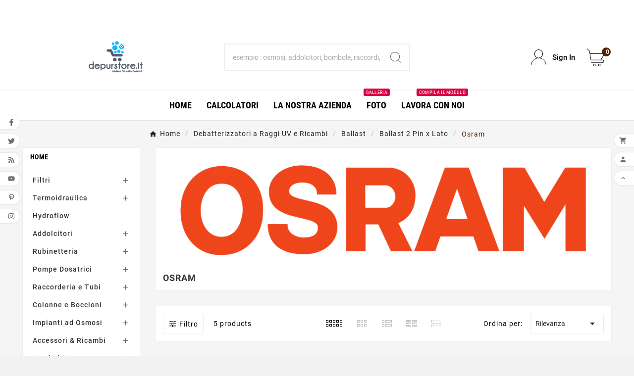

--- FILE ---
content_type: text/html; charset=utf-8
request_url: https://www.depurstore.it/1227-osram
body_size: 23424
content:
<!doctype html><html lang="it"><head>    <meta charset="utf-8"><meta http-equiv="x-ua-compatible" content="ie=edge"><script type="application/ld+json">
  {
    "@context": "https://schema.org",
    "@type": "Organization",
    "name" : "Depurstore.it",
    "url" : "https://www.depurstore.it/",
    "logo": {
      "@type": "ImageObject",
      "url":"https://www.depurstore.it/img/logo-1722323860.jpg"
    }
  }
</script>

<script type="application/ld+json">
  {
    "@context": "https://schema.org",
    "@type": "WebPage",
    "isPartOf": {
      "@type": "WebSite",
      "url":  "https://www.depurstore.it/",
      "name": "Depurstore.it"
    },
    "name": "Osram",
    "url":  "https://www.depurstore.it/1227-osram"
  }
</script>


  <script type="application/ld+json">
    {
      "@context": "https://schema.org",
      "@type": "BreadcrumbList",
      "itemListElement": [
                      {
              "@type": "ListItem",
              "position": 1,
              "name": "Home",
              "item": "https://www.depurstore.it/"
              },                        {
              "@type": "ListItem",
              "position": 2,
              "name": "Debatterizzatori a Raggi UV e Ricambi",
              "item": "https://www.depurstore.it/1094-debatterizzatori-a-raggi-uv-e-ricambi"
              },                        {
              "@type": "ListItem",
              "position": 3,
              "name": "Ballast",
              "item": "https://www.depurstore.it/1095-ballast"
              },                        {
              "@type": "ListItem",
              "position": 4,
              "name": "Ballast 2 Pin x Lato",
              "item": "https://www.depurstore.it/1099-ballast-2-pin-x-lato"
              },                        {
              "@type": "ListItem",
              "position": 5,
              "name": "Osram",
              "item": "https://www.depurstore.it/1227-osram"
              }            ]
          }
  </script>
<script type="application/ld+json">
  {
    "@context": "https://schema.org",
    "@type": "ItemList",
    "itemListElement": [
                  {
            "@type": "ListItem",
            "position": 0,
            "name": "BALLAST PER LAMPADA 4 - 6 - 8 W",
            "url": "https://www.depurstore.it/osram/4044-ballast-per-lampada-4-6-8-w.html"
            },                    {
            "@type": "ListItem",
            "position": 1,
            "name": "BALLAST PER LAMPADA 11 - 16 - 30 - 36 W",
            "url": "https://www.depurstore.it/osram/4045-ballast-per-lampada-4-6-8-w.html"
            },                    {
            "@type": "ListItem",
            "position": 2,
            "name": "BALLAST PER LAMPADA 15 W",
            "url": "https://www.depurstore.it/osram/4047-ballast-per-lampada-4-6-8-w.html"
            },                    {
            "@type": "ListItem",
            "position": 3,
            "name": "BALLAST PER LAMPADA 25 W",
            "url": "https://www.depurstore.it/osram/4048-ballast-per-lampada-4-6-8-w.html"
            },                    {
            "@type": "ListItem",
            "position": 4,
            "name": "BALLAST PER LAMPADA 55 W",
            "url": "https://www.depurstore.it/osram/4050-ballast-per-lampada-55-w.html"
            }          ]
        }
</script>

<title>Osram</title><meta name="description" content=""><meta name="keywords" content=""><link rel="canonical" href="https://www.depurstore.it/1227-osram"><meta property="og:title" content="Osram" /><meta property="og:description" content="" /><meta property="og:url" content="https://www.depurstore.it/1227-osram" /><meta property="og:site_name" content="Depurstore.it" /><meta property="og:type" content="website" /><meta name="viewport" content="width=device-width, initial-scale=1"><link rel="icon" type="image/vnd.microsoft.icon" href="https://www.depurstore.it/img/favicon.ico?1722323860"><link rel="shortcut icon" type="image/x-icon" href="https://www.depurstore.it/img/favicon.ico?1722323860"><link rel="stylesheet" href="https://www.depurstore.it/themes/v1_electron_1/assets/css/theme.css" type="text/css" media="all"><link rel="stylesheet" href="https://www.depurstore.it/modules/blockreassurance/views/dist/front.css" type="text/css" media="all"><link rel="stylesheet" href="https://www.depurstore.it/modules/ps_socialfollow/views/css/ps_socialfollow.css" type="text/css" media="all"><link rel="stylesheet" href="https://www.depurstore.it/modules/ps_searchbar/ps_searchbar.css" type="text/css" media="all"><link rel="stylesheet" href="https://www.depurstore.it/modules/paypal/views/css/paypal_fo.css" type="text/css" media="all"><link rel="stylesheet" href="https://www.depurstore.it/modules/ps_facetedsearch/views/dist/front.css" type="text/css" media="all"><link rel="stylesheet" href="https://www.depurstore.it/modules/nexixpay/views/css/front.css" type="text/css" media="all"><link rel="stylesheet" href="https://www.depurstore.it/modules/tvcmsbrandlist/views/css/front.css" type="text/css" media="all"><link rel="stylesheet" href="https://www.depurstore.it/modules/tvcmscategorychainslider/views/css/front.css" type="text/css" media="all"><link rel="stylesheet" href="https://www.depurstore.it/modules/tvcmscategoryslider/views/css/front.css" type="text/css" media="all"><link rel="stylesheet" href="https://www.depurstore.it/modules/tvcmscustomerservices/views/css/front.css" type="text/css" media="all"><link rel="stylesheet" href="https://www.depurstore.it/modules/tvcmscustomsetting/views/css/back.css" type="text/css" media="all"><link rel="stylesheet" href="https://www.depurstore.it/modules/tvcmscustomsetting/views/css/slick-theme.min.css" type="text/css" media="all"><link rel="stylesheet" href="https://www.depurstore.it/modules/tvcmsmultibanner1/views/css/front.css" type="text/css" media="all"><link rel="stylesheet" href="https://www.depurstore.it/modules/tvcmsnewsletterpopup/views/css/front.css" type="text/css" media="all"><link rel="stylesheet" href="https://www.depurstore.it/modules/tvcmsproductcomments/views/css/front.css" type="text/css" media="all"><link rel="stylesheet" href="https://www.depurstore.it/modules/tvcmssearch/views/css/front.css" type="text/css" media="all"><link rel="stylesheet" href="https://www.depurstore.it/modules/tvcmsslider/views/css/front.css" type="text/css" media="all"><link rel="stylesheet" href="https://www.depurstore.it/modules/tvcmsstockinfo/views/css/indicators.css" type="text/css" media="all"><link rel="stylesheet" href="https://www.depurstore.it/modules/tvcmsstockinfo/views/css/front.css" type="text/css" media="all"><link rel="stylesheet" href="https://www.depurstore.it/modules/tvcmstestimonial/views/css/front.css" type="text/css" media="all"><link rel="stylesheet" href="https://www.depurstore.it/modules/tvcmsthemeoptions/views/css/jquery.minicolors.css" type="text/css" media="all"><link rel="stylesheet" href="https://www.depurstore.it/modules/tvcmsthemeoptions/views/css/bootstrap-toggle.min.css" type="text/css" media="all"><link rel="stylesheet" href="https://www.depurstore.it/modules/tvcmsthemeoptions/views/css/front.css" type="text/css" media="all"><link rel="stylesheet" href="https://www.depurstore.it/modules/tvcmsofferbanner/views/css/front.css" type="text/css" media="all"><link rel="stylesheet" href="https://www.depurstore.it/modules/tvcmsverticalmenu/views/css/font-awesome.css" type="text/css" media="all"><link rel="stylesheet" href="https://www.depurstore.it/modules/tvcmsverticalmenu/views/css/Pe-icon-7-stroke.css" type="text/css" media="all"><link rel="stylesheet" href="https://www.depurstore.it/modules/tvcmsverticalmenu/views/css/front.css" type="text/css" media="all"><link rel="stylesheet" href="https://www.depurstore.it/modules/tvcmstwoofferbanner/views/css/front.css" type="text/css" media="all"><link rel="stylesheet" href="https://www.depurstore.it/modules/tvcmsmegamenu/views/css/front.css" type="text/css" media="all"><link rel="stylesheet" href="https://www.depurstore.it/js/jquery/ui/themes/base/minified/jquery-ui.min.css" type="text/css" media="all"><link rel="stylesheet" href="https://www.depurstore.it/js/jquery/ui/themes/base/minified/jquery.ui.theme.min.css" type="text/css" media="all"><link rel="stylesheet" href="https://www.depurstore.it/modules/blockwishlist/public/wishlist.css" type="text/css" media="all"><link rel="stylesheet" href="https://www.depurstore.it/js/jquery/plugins/fancybox/jquery.fancybox.css" type="text/css" media="all"><link rel="stylesheet" href="https://www.depurstore.it/themes/v1_electron_1/assets/css/custom.css" type="text/css" media="all"><style>.tvfooter-product-sticky-bottom.sticky{
display:none;
}

#product .slick-slide {
    float: left;
}</style><script>var TVCMSCUSTOMSETTING_BOTTOM_OPTION = "0";var TVCMSCUSTOMSETTING_DARK_MODE_INPUT = "0";var TVCMSCUSTOMSETTING_HOVER_IMG = "1";var TVCMSCUSTOMSETTING_MAIN_MENU_STICKY = "1";var TVCMSCUSTOMSETTING_PRODUCT_PAGE_BOTTOM_STICKY_STATUS = "1";var TVCMSCUSTOMSETTING_VERTICAL_MENU_OPEN = "0";var TVCMSCUSTOMSETTING_WOW_JS = "0";var TVCMSCUSTOMSETTING_iso_code_country = false;var TVCMSFRONTSIDE_THEME_SETTING_SHOW = "0";var ajax_path = "https:\/\/www.depurstore.it\/modules\/tvcmsnewsletterpopup\/ajax.php";var baseDir = "https:\/\/www.depurstore.it\/";var blockwishlistController = "https:\/\/www.depurstore.it\/module\/blockwishlist\/action";var getThemeOptionsLink = "https:\/\/www.depurstore.it\/module\/tvcmsthemeoptions\/default";var gettvcmsmegamenulink = "https:\/\/www.depurstore.it\/module\/tvcmsmegamenu\/default";var gettvcmsverticalmenulink = "https:\/\/www.depurstore.it\/module\/tvcmsverticalmenu\/default";var prestashop = {"cart":{"products":[],"totals":{"total":{"type":"total","label":"Totale","amount":0,"value":"0,00\u00a0\u20ac"},"total_including_tax":{"type":"total","label":"Totale (tasse incl.)","amount":0,"value":"0,00\u00a0\u20ac"},"total_excluding_tax":{"type":"total","label":"Totale (tasse escl.)","amount":0,"value":"0,00\u00a0\u20ac"}},"subtotals":{"products":{"type":"products","label":"Totale parziale","amount":0,"value":"0,00\u00a0\u20ac"},"discounts":null,"shipping":{"type":"shipping","label":"Spedizione","amount":0,"value":""},"tax":{"type":"tax","label":"Iva inclusa","amount":0,"value":"0,00\u00a0\u20ac"}},"products_count":0,"summary_string":"0 articoli","vouchers":{"allowed":1,"added":[]},"discounts":[],"minimalPurchase":0,"minimalPurchaseRequired":""},"currency":{"id":1,"name":"Euro","iso_code":"EUR","iso_code_num":"978","sign":"\u20ac"},"customer":{"lastname":null,"firstname":null,"email":null,"birthday":null,"newsletter":null,"newsletter_date_add":null,"optin":null,"website":null,"company":null,"siret":null,"ape":null,"is_logged":false,"gender":{"type":null,"name":null},"addresses":[]},"language":{"name":"Italiano (Italian)","iso_code":"it","locale":"it-IT","language_code":"it-it","is_rtl":"0","date_format_lite":"d\/m\/Y","date_format_full":"d\/m\/Y H:i:s","id":2},"page":{"title":"","canonical":"https:\/\/www.depurstore.it\/1227-osram","meta":{"title":"Osram","description":"","keywords":"","robots":"index"},"page_name":"category","body_classes":{"lang-it":true,"lang-rtl":false,"country-IT":true,"currency-EUR":true,"layout-left-column":true,"page-category":true,"tax-display-enabled":true,"category-id-1227":true,"category-Osram":true,"category-id-parent-1099":true,"category-depth-level-5":true},"admin_notifications":[]},"shop":{"name":"Depurstore.it","logo":"https:\/\/www.depurstore.it\/img\/logo-1722323860.jpg","stores_icon":"https:\/\/www.depurstore.it\/img\/logo_stores.png","favicon":"https:\/\/www.depurstore.it\/img\/favicon.ico"},"urls":{"base_url":"https:\/\/www.depurstore.it\/","current_url":"https:\/\/www.depurstore.it\/1227-osram","shop_domain_url":"https:\/\/www.depurstore.it","img_ps_url":"https:\/\/www.depurstore.it\/img\/","img_cat_url":"https:\/\/www.depurstore.it\/img\/c\/","img_lang_url":"https:\/\/www.depurstore.it\/img\/l\/","img_prod_url":"https:\/\/www.depurstore.it\/img\/p\/","img_manu_url":"https:\/\/www.depurstore.it\/img\/m\/","img_sup_url":"https:\/\/www.depurstore.it\/img\/su\/","img_ship_url":"https:\/\/www.depurstore.it\/img\/s\/","img_store_url":"https:\/\/www.depurstore.it\/img\/st\/","img_col_url":"https:\/\/www.depurstore.it\/img\/co\/","img_url":"https:\/\/www.depurstore.it\/themes\/v1_electron_1\/assets\/img\/","css_url":"https:\/\/www.depurstore.it\/themes\/v1_electron_1\/assets\/css\/","js_url":"https:\/\/www.depurstore.it\/themes\/v1_electron_1\/assets\/js\/","pic_url":"https:\/\/www.depurstore.it\/upload\/","pages":{"address":"https:\/\/www.depurstore.it\/indirizzo","addresses":"https:\/\/www.depurstore.it\/indirizzi","authentication":"https:\/\/www.depurstore.it\/login","cart":"https:\/\/www.depurstore.it\/carrello","category":"https:\/\/www.depurstore.it\/index.php?controller=category","cms":"https:\/\/www.depurstore.it\/index.php?controller=cms","contact":"https:\/\/www.depurstore.it\/contattaci","discount":"https:\/\/www.depurstore.it\/buoni-sconto","guest_tracking":"https:\/\/www.depurstore.it\/tracciatura-ospite","history":"https:\/\/www.depurstore.it\/cronologia-ordini","identity":"https:\/\/www.depurstore.it\/dati-personali","index":"https:\/\/www.depurstore.it\/","my_account":"https:\/\/www.depurstore.it\/account","order_confirmation":"https:\/\/www.depurstore.it\/conferma-ordine","order_detail":"https:\/\/www.depurstore.it\/index.php?controller=order-detail","order_follow":"https:\/\/www.depurstore.it\/segui-ordine","order":"https:\/\/www.depurstore.it\/ordine","order_return":"https:\/\/www.depurstore.it\/index.php?controller=order-return","order_slip":"https:\/\/www.depurstore.it\/buono-ordine","pagenotfound":"https:\/\/www.depurstore.it\/pagina-non-trovata","password":"https:\/\/www.depurstore.it\/recupero-password","pdf_invoice":"https:\/\/www.depurstore.it\/index.php?controller=pdf-invoice","pdf_order_return":"https:\/\/www.depurstore.it\/index.php?controller=pdf-order-return","pdf_order_slip":"https:\/\/www.depurstore.it\/index.php?controller=pdf-order-slip","prices_drop":"https:\/\/www.depurstore.it\/offerte","product":"https:\/\/www.depurstore.it\/index.php?controller=product","search":"https:\/\/www.depurstore.it\/ricerca","sitemap":"https:\/\/www.depurstore.it\/Mappa del sito","stores":"https:\/\/www.depurstore.it\/negozi","supplier":"https:\/\/www.depurstore.it\/fornitori","register":"https:\/\/www.depurstore.it\/login?create_account=1","order_login":"https:\/\/www.depurstore.it\/ordine?login=1"},"alternative_langs":[],"theme_assets":"\/themes\/v1_electron_1\/assets\/","actions":{"logout":"https:\/\/www.depurstore.it\/?mylogout="},"no_picture_image":{"bySize":{"side_product_default":{"url":"https:\/\/www.depurstore.it\/img\/p\/it-default-side_product_default.jpg","width":86,"height":86},"small_default":{"url":"https:\/\/www.depurstore.it\/img\/p\/it-default-small_default.jpg","width":98,"height":98},"cart_default":{"url":"https:\/\/www.depurstore.it\/img\/p\/it-default-cart_default.jpg","width":125,"height":125},"add_cart_def":{"url":"https:\/\/www.depurstore.it\/img\/p\/it-default-add_cart_def.jpg","width":200,"height":200},"home_default":{"url":"https:\/\/www.depurstore.it\/img\/p\/it-default-home_default.jpg","width":239,"height":239},"medium_default":{"url":"https:\/\/www.depurstore.it\/img\/p\/it-default-medium_default.jpg","width":452,"height":452},"pd_custom":{"url":"https:\/\/www.depurstore.it\/img\/p\/it-default-pd_custom.jpg","width":452,"height":452},"pd4_def":{"url":"https:\/\/www.depurstore.it\/img\/p\/it-default-pd4_def.jpg","width":724,"height":724},"large_default":{"url":"https:\/\/www.depurstore.it\/img\/p\/it-default-large_default.jpg","width":800,"height":800}},"small":{"url":"https:\/\/www.depurstore.it\/img\/p\/it-default-side_product_default.jpg","width":86,"height":86},"medium":{"url":"https:\/\/www.depurstore.it\/img\/p\/it-default-home_default.jpg","width":239,"height":239},"large":{"url":"https:\/\/www.depurstore.it\/img\/p\/it-default-large_default.jpg","width":800,"height":800},"legend":""}},"configuration":{"display_taxes_label":true,"display_prices_tax_incl":true,"is_catalog":false,"show_prices":true,"opt_in":{"partner":true},"quantity_discount":{"type":"discount","label":"Sconto unit\u00e0"},"voucher_enabled":1,"return_enabled":1},"field_required":[],"breadcrumb":{"links":[{"title":"Home","url":"https:\/\/www.depurstore.it\/"},{"title":"Debatterizzatori a Raggi UV e Ricambi","url":"https:\/\/www.depurstore.it\/1094-debatterizzatori-a-raggi-uv-e-ricambi"},{"title":"Ballast","url":"https:\/\/www.depurstore.it\/1095-ballast"},{"title":"Ballast 2 Pin x Lato","url":"https:\/\/www.depurstore.it\/1099-ballast-2-pin-x-lato"},{"title":"Osram","url":"https:\/\/www.depurstore.it\/1227-osram"}],"count":5},"link":{"protocol_link":"https:\/\/","protocol_content":"https:\/\/"},"time":1768934751,"static_token":"5d10e84070e353240f9bef125be51526","token":"30928941f36753da65d35f84cb5ef482","debug":false};var productsAlreadyTagged = [];var psemailsubscription_subscription = "https:\/\/www.depurstore.it\/module\/ps_emailsubscription\/subscription";var psr_icon_color = "#139DE3";var removeFromWishlistUrl = "https:\/\/www.depurstore.it\/module\/blockwishlist\/action?action=deleteProductFromWishlist";var static_token = "5d10e84070e353240f9bef125be51526";var tvMainSmartSpeed = "100";var tvcms_setting = true;var tvthemename = "v1_electron_1";var wishlistAddProductToCartUrl = "https:\/\/www.depurstore.it\/module\/blockwishlist\/action?action=addProductToCart";var wishlistUrl = "https:\/\/www.depurstore.it\/module\/blockwishlist\/view";</script>
<script type="text/javascript" data-keepinline="true">
    var trustpilot_script_url = 'https://invitejs.trustpilot.com/tp.min.js';
    var trustpilot_key = '';
    var trustpilot_widget_script_url = '//widget.trustpilot.com/bootstrap/v5/tp.widget.bootstrap.min.js';
    var trustpilot_integration_app_url = 'https://ecommscript-integrationapp.trustpilot.com';
    var trustpilot_preview_css_url = '//ecommplugins-scripts.trustpilot.com/v2.1/css/preview.min.css';
    var trustpilot_preview_script_url = '//ecommplugins-scripts.trustpilot.com/v2.1/js/preview.min.js';
    var trustpilot_ajax_url = 'https://www.depurstore.it/module/trustpilot/trustpilotajax';
    var user_id = '0';
    var trustpilot_trustbox_settings = {"trustboxes":[]};
</script>
<script type="text/javascript" src="/modules/trustpilot/views/js/tp_register.min.js"></script>
<script type="text/javascript" src="/modules/trustpilot/views/js/tp_trustbox.min.js"></script>
<script type="text/javascript" src="/modules/trustpilot/views/js/tp_preview.min.js"></script>

<style>
    scalapay-widget {
        all: initial;
        display: block;
    }

    </style>
<script type="application/json" id="scalapayConfig">[]</script>
<script>
    

    const widgets = JSON.parse(document.getElementById('scalapayConfig').textContent ?? '');
    if (!widgets) {
        console.warn("No scalapay widgets configuration found for scalapay.")
    }

    function addWidget(product) {


        const widgetConfig = widgets[product];

        const positionElement = document.querySelector(widgetConfig['position'])

        if (positionElement?.parentNode?.querySelector(`scalapay-widget[product="${product}"]`)) {
            return;
        }

        const widget = document.createElement('scalapay-widget');
        widget.setAttribute('product', product)
        for (const widgetConfigKey in widgetConfig) {
            if (['afterWidgetText', 'position'].includes(widgetConfigKey)) continue;
            if (widgetConfigKey === 'style') {
                widget.style.cssText = ` ${widgetConfig[widgetConfigKey]}`;
                continue;
            }
            widget.setAttribute(widgetConfigKey.replace(/[A-Z]/g, letter => `-${letter.toLowerCase()}`), widgetConfig[widgetConfigKey])
        }

        positionElement?.insertAdjacentElement('afterend', widget);
    }


    document.addEventListener("DOMContentLoaded", function () {
        const observer1 = new MutationObserver(() => {
            for (const type in widgets) {
                addWidget(type)
            }
        });
        observer1.observe(document.querySelector('body'), {subtree: true, childList: true, attributes: true});
    });

    


</script>

    <script>
        (() => {
            const esmScript = document.createElement('script');
            esmScript.src = 'https://cdn.scalapay.com/widget/v3/js/scalapay-widget.esm.js';
            esmScript.type = 'module';
            document.getElementsByTagName('head')[0].appendChild(esmScript);

            const widgetScript = document.createElement('script');
            widgetScript.src = 'https://cdn.scalapay.com/widget/v3/js/scalapay-widget.js';
            widgetScript.type = 'nomodule';
            document.getElementsByTagName('head')[0].appendChild(widgetScript);
        })()
    </script>
<!-- Module TvcmsInfiniteScroll for PRODUCTS --><link rel="dns-prefetch" href="https://www.depurstore.it" /><link rel="preconnect" href="https://www.depurstore.it" crossorigin /><link rel="preload" href="https://www.depurstore.it/themes/v1_electron_1/assets/css/570eb83859dc23dd0eec423a49e147fe.woff2" as="font" type="font/woff2" crossorigin /><link rel="preload" href="https://www.depurstore.it/themes/v1_electron_1/assets/css/../fonts/roboto/KFOlCnqEu92Fr1MmYUtfBBc4.woff2" as="font" type="font/woff2" crossorigin /><link rel="preload" href="https://www.depurstore.it/themes/v1_electron_1/assets/css/../fonts/roboto-condensed/ieVl2ZhZI2eCN5jzbjEETS9weq8-19K7DQ.woff2" as="font" type="font/woff2" crossorigin media='(min-width: 992px)' /><link as="style" rel="stylesheet preload" type="text/css" href="https://www.depurstore.it/themes/v1_electron_1/assets/css/material-fonts.css" /><link as="style" rel="stylesheet preload" type="text/css" href="https://www.depurstore.it/themes/v1_electron_1/assets/css/roboto.css" /><link as="style" rel="stylesheet preload" type="text/css" href="https://www.depurstore.it/themes/v1_electron_1/assets/css/roboto-condensed.css" media='(min-width: 992px)' /><link rel="stylesheet" type="text/css" href="https://www.depurstore.it/themes/v1_electron_1/assets/css//all_theme_custom_1_1.css"></link><link rel="stylesheet" type="text/css" href="https://fonts.googleapis.com/css?family=Playfair+Display:400,700,900"></link><link rel="stylesheet" type="text/css" href="https://fonts.googleapis.com/css?family=Playfair+Display:400,700,900"></link><!-- END THEME_CONTROL CUSTOM COLOR CSS --></head><body id="category" class="lang-it country-it currency-eur layout-left-column page-category tax-display-enabled category-id-1227 category-osram category-id-parent-1099 category-depth-level-5 text1-light  text2-dark"  data-mouse-hover-img='1' data-menu-sticky='1'><main><div class="tvcms-loading-overlay"><div class="tvcms-loading-inner"><img class="logo img-responsive" src="https://www.depurstore.it/img/logo-1722323860.jpg" alt="Depurstore.it"  height="51" width="205"/><img src="https://www.depurstore.it/themes/v1_electron_1/assets/img/themevolty/tv_loading.gif" alt="" height="101" width="114"/></div></div><div class="tv-main-div " ><header id="header"><div class="top-bar-wrapper d-flex justify-content-between align-items-center px-3 py-1"><div class="top-bar-left"></div><div class="top-bar-right"><div class="cart-wrapper" style="display: flex; justify-content: flex-end; align-items: center; gap: 8px;"></div></div></div>    <div class="tvcmsdesktop-top-header-wrapper header-1" data-header-layout="1"><div class='container-fluid tvcmsdesktop-top-header'><div class="container tvcmsdesktop-top-wrapper"><div class='tvheader-offer-wrapper col-xl-6 col-lg-6 col-md-6 col-sm-12'></div><div class='tvheader-language-currency-wrapper col-xl-6 col-lg-6 col-md-6 col-sm-12'><div class="tvheader-language"></div><div class="tvheader-currency"></div></div></div></div><div class='container-fluid tvcmsdesktop-top-second hidden-md-down'><div class="container"><div class="row tvcmsdesktop-top-header-box"><div class='col-lg-4 col-md-4 col-xl-4 col-sm-12 tvcms-header-logo-wrapper'><div class="hidden-sm-down tvcms-header-logo" id="tvcmsdesktop-logo"><div class="tv-header-logo"><a href="https://www.depurstore.it/"><img class="logo img-responsive" src="https://www.depurstore.it/img/logo-1722323860.jpg" alt="Depurstore.it" loading="lazy" height="35" width="201"></a></div></div></div><div class="col-lg-4 col-md-4 col-xl-4 col-sm-12 tvcmsheader-search"><div class='tvcmssearch-wrapper' id="_desktop_search">    <div class="search-widget tvcmsheader-search" data-search-controller-url="//www.depurstore.it/ricerca"><div class="tvsearch-top-wrapper"><div class="tvheader-sarch-display"><div class="tvheader-search-display-icon"><div class="tvsearch-open"><svg version="1.1" id="Layer_1" x="0px" y="0px" width="30px" height="30px" viewBox="0 0 30 30" xml:space="preserve"><g><polygon points="29.245,30 21.475,22.32 22.23,21.552 30,29.232  " /><circle style="fill:#FFD741;" cx="13" cy="13" r="12.1" /><circle style="fill:none;stroke:#000000;stroke-miterlimit:10;" cx="13" cy="13" r="12.5" /></g></svg></div><div class="tvsearch-close"><svg version="1.1" id="Layer_1" x="0px" y="0px" width="24px" height="24px" viewBox="0 0 20 20" xml:space="preserve"><g><rect x="9.63" y="-3.82" transform="matrix(0.7064 -0.7078 0.7078 0.7064 -4.1427 10.0132)" width="1" height="27.641"></rect></g><g><rect x="9.63" y="-3.82" transform="matrix(-0.7064 -0.7078 0.7078 -0.7064 9.9859 24.1432)" width="1" height="27.641"></rect></g></svg></div></div></div><div class="tvsearch-header-display-wrappper tvsearch-header-display-full"><form method="get" action="//www.depurstore.it/ricerca"><input type="hidden" name="controller" value="search" /><div class="tvheader-top-search"><div class="tvheader-top-search-wrapper-info-box"><input type="text" name="s" class='tvcmssearch-words' placeholder="esempio : osmosi, addolcitori, bombole, raccordi, filtro..." aria-label="Ricerca" autocomplete="off" /></div></div><div class="tvheader-top-search-wrapper"><button type="submit" class="tvheader-search-btn" aria-label="Search"><svg version="1.1" id="Layer_1" x="0px" y="0px" width="22px" height="22px" viewBox="0 0 30 30" xml:space="preserve"><g><polygon points="29.245,30 21.475,22.32 22.23,21.552 30,29.232  " /><circle style="fill:#FFD741;" cx="13" cy="13" r="12.1" /><circle style="fill:none;stroke:#000000;stroke-miterlimit:10;" cx="13" cy="13" r="12.5" /></g></svg></button></div></form><div class='tvsearch-result'></div></div></div></div></div></div><div class="col-lg-4 col-md-4 col-xl-4 col-sm-12 tvcmsheader-nav-right"><div class="tv-contact-account-cart-wrapper"><div id='tvcmsdesktop-account-button'><div class="tv-header-account tv-account-wrapper tvcms-header-myaccount"><button class="btn-unstyle tv-myaccount-btn tv-myaccount-btn-desktop" name="User Icon" aria-label="User Icon"><svg version="1.1" id="Layer_1" x="0px" y="0px" width="31.377px" height="30.938px" viewBox="0 0 31.377 30.938" xml:space="preserve"><g><path style="fill:none;stroke:#000000;stroke-width:0.6;stroke-miterlimit:10;" d="M15.666,17.321c7.626,0,13.904,5.812,14.837,13.316h0.525c-1.253-8.325-7.642-13.6-15.341-13.6c-7.698,0-14.088,5.274-15.339,13.6h0.48C1.764,23.134,8.041,17.321,15.666,17.321z"></path><path style="fill:#FFD742;" d="M15.688,16.992c-4.494,0-8.15-3.654-8.15-8.148c0-4.497,3.656-8.152,8.15-8.152c4.497,0,8.15,3.655,8.15,8.152C23.839,13.338,20.186,16.992,15.688,16.992"></path><circle style="fill:none;stroke:#000000;stroke-miterlimit:10;" cx="15.689" cy="8.838" r="8.338"></circle></g></svg><span>Sign In</span></button><ul class="dropdown-menu tv-account-dropdown tv-dropdown"><li><div id="tvcmsdesktop-user-info" class="tvcms-header-sign user-info tvheader-sign"><a href="https://www.depurstore.it/account" class="tvhedaer-sign-btn" title="Log into your customer account" rel="nofollow"><i class="material-icons">&#xe7fd;</i><span class="tvhedaer-sign-span">Accedi</span></a></div></li><li class="ttvcms-wishlist-icon"></li><li class="tvheader-compare "></li><li class="tvheader-language hidden-lg-up"></li><li class="tvheader-currency hidden-lg-up"></li></ul></div></div><div id="_desktop_cart_manage" class="tvcms-header-cart"><div id="_desktop_cart"><div class="blockcart cart-preview inactive tv-header-cart" data-refresh-url="//www.depurstore.it/module/ps_shoppingcart/ajax"><div class="tvheader-cart-wrapper "><div class='tvheader-cart-btn-wrapper'><a rel="nofollow" href="JavaScript:void(0);" data-url='//www.depurstore.it/carrello?action=show' title='Carrello'><div class="tvcart-icon-text-wrapper"><div class="tv-cart-icon tvheader-right-icon tv-cart-icon-main"><svg version="1.1" id="Layer_1" x="0px" y="0px" width="36px" height="36.289px" viewBox="0 0 36 36.289" xml:space="preserve"><g><path style="fill:#FFD741;" d="M6.266,11.058h28.609l-6.657,11.975H8.019C8.019,23.033,5.582,12.35,6.266,11.058"></path><path d="M9.174,29.448c-0.29,0-0.525-0.235-0.525-0.523c0-0.291,0.236-0.528,0.525-0.528h22.059c1.223,0,2.217-0.995,2.217-2.218c0-1.224-0.994-2.22-2.217-2.22H8.193c-0.257,0-0.475-0.183-0.517-0.435L4.537,5.223L0.25,0.992c-0.101-0.098-0.157-0.229-0.16-0.37C0.088,0.483,0.142,0.351,0.241,0.248C0.339,0.146,0.473,0.09,0.615,0.09c0.14,0,0.268,0.052,0.37,0.149l4.396,4.286c0.081,0.078,0.133,0.177,0.151,0.287l0.914,5.322h28.938c0.188,0,0.361,0.101,0.454,0.264c0.095,0.163,0.094,0.364-0.001,0.526L28.88,22.907h2.354c1.803,0,3.27,1.468,3.27,3.271c0,1.803-1.467,3.27-3.27,3.27H9.174z M8.637,22.907h18.912l6.922-11.721H6.626L8.637,22.907z"></path><ellipse style="fill:none;stroke:#000000;stroke-linejoin:round;stroke-miterlimit:10;" cx="15.269" cy="33.8" rx="1.934" ry="1.963"></ellipse><ellipse style="fill:none;stroke:#000000;stroke-linejoin:round;stroke-miterlimit:10;" cx="25.147" cy="33.8" rx="1.934" ry="1.963"></ellipse></g></svg></div><div class="tv-cart-cart-inner"><span class="cart-products-count">0</span></div></div></a></div><div class="ttvcmscart-show-dropdown-right"><div class="ttvcart-no-product"><div class="ttvcart-close-title-count tdclose-btn-wrap"><button class="ttvclose-cart"></button><div class="ttvcart-top-title"><h4>Carrello</h4></div><div class="ttvcart-counter"><span class="ttvcart-products-count">0</span></div></div></div></div><!-- Start DropDown header cart --></div></div></div></div></div></div></div></div></div><div class="tvcms-header-menu-offer-wrapper tvcmsheader-sticky"><div class="position-static tvcms-header-menu"><div class='tvcmsmain-menu-wrapper container'><div id='tvdesktop-megamenu'><div class="container_tv_megamenu"><div id="tv-menu-horizontal" class="tv-menu-horizontal clearfix"><ul class="menu-content"><li class="tvmega-menu-title">Mega Menu</li><li class="level-1 "><a href="https://www.depurstore.it/"><span>Home</span></a><span class="icon-drop-mobile"></span></li><li class="level-1 "><a href="https://www.depurstore.it/tools/calcolatori/calcolatoredepuratore.html"><span>Calcolatori</span></a><span class="icon-drop-mobile"></span></li><li class="level-1 "><a href="https://www.depurstore.it/index.php?controller=cms_rule&amp;meta_keywords=&amp;meta_title="><span>La nostra azienda</span></a><span class="icon-drop-mobile"></span></li><li class="level-1 "><a href="https://drive.google.com/drive/folders/1L2UsP8DHQYq9ApOa3qnLp1cg9TuLN-br?q=type:image%20parent:1L2UsP8DHQYq9ApOa3qnLp1cg9TuLN-br"><span>Foto</span><span class="menu-subtitle" > Galleria</span></a><span class="icon-drop-mobile"></span></li><li class="level-1 "><a href="https://form.123formbuilder.com/4581357?wwwNgRedir"><span>Lavora con noi</span><span class="menu-subtitle" > Compila il modulo</span></a><span class="icon-drop-mobile"></span></li></ul></div></div></div></div><div class="tvcmsdesktop-contact tvforce-hide"></div></div></div></div>    <div id='tvcms-mobile-view-header' class="hidden-lg-up tvheader-mobile-layout mh2 mobile-header-2" data-header-mobile-layout="2"><div class="tvcmsmobile-top-wrapper"><div class='tvmobileheader-offer-wrapper col-sm-12'></div></div><div class="tvcmsheader-sticky"><div class='tvcmsmobile-header-search-logo-wrapper '><div class="tvcmsmobile-header-menu col-md-1 col-sm-1"><div class="tvmobile-sliderbar-btn"><a href="Javascript:void(0);" title=""><i class='material-icons'>&#xe5d2;</i></a></div><div class="tvmobile-slidebar"><div class="tvmobile-dropdown-close"><a href="Javascript:void(0);"><i class='material-icons'>&#xe14c;</i></a></div><div id='tvmobile-megamenu'></div><div class="tvcmsmobile-contact"></div><div id='tvmobile-lang'></div><div id='tvmobile-curr'></div></div><div class="modal-backdrop-menu"></div></div><div class="tvcmsmobile-header-logo-right-wrapper col-md-7 col-sm-7"><div id='tvcmsmobile-header-logo'></div></div><div class="tvcmsmobile-header-search col-md-4 col-sm-4"><div class="tvmobile-search-icon"><div class="tvheader-sarch-display"><div class="tvheader-search-display-icon"><div class="tvsearch-open"><svg version="1.1" id="Layer_1" x="0px" y="0px" width="30px" height="30px" viewBox="0 0 30 30" style="enable-background:new 0 0 30 30;" xml:space="preserve"><g><polygon points="29.245,30 21.475,22.32 22.23,21.552 30,29.232  " /><circle style="fill:#FFD741;" cx="13" cy="13" r="12.1" /><circle style="fill:none;stroke:#000000;stroke-miterlimit:10;" cx="13" cy="13" r="12.5" /></g></svg></div><div class="tvsearch-close"><svg version="1.1" id="Layer_1" x="0px" y="0px" width="24px" height="24px" viewBox="0 0 20 20" xml:space="preserve"><g><rect x="9.63" y="-3.82" transform="matrix(0.7064 -0.7078 0.7078 0.7064 -4.1427 10.0132)" width="1" height="27.641"></rect></g><g><rect x="9.63" y="-3.82" transform="matrix(-0.7064 -0.7078 0.7078 -0.7064 9.9859 24.1432)" width="1" height="27.641"></rect></g></svg></div></div></div></div><div id="tvcmsmobile-account-button"></div><div id="tvmobile-cart"></div></div></div><div id="tvcmsmobile-search"></div></div></div></header><aside id="notifications"><div class="container"></div></aside><div id="wrapper"><div class="container  tv-left-layout"><nav data-depth="5" class="breadcrumb"><ol itemscope itemtype="http://schema.org/BreadcrumbList"><li itemprop="itemListElement" itemscope itemtype="http://schema.org/ListItem"><a itemprop="item" href="https://www.depurstore.it/"><span itemprop="name">Home</span></a><meta itemprop="position" content="1"></li><li itemprop="itemListElement" itemscope itemtype="http://schema.org/ListItem"><a itemprop="item" href="https://www.depurstore.it/1094-debatterizzatori-a-raggi-uv-e-ricambi"><span itemprop="name">Debatterizzatori a Raggi UV e Ricambi</span></a><meta itemprop="position" content="2"></li><li itemprop="itemListElement" itemscope itemtype="http://schema.org/ListItem"><a itemprop="item" href="https://www.depurstore.it/1095-ballast"><span itemprop="name">Ballast</span></a><meta itemprop="position" content="3"></li><li itemprop="itemListElement" itemscope itemtype="http://schema.org/ListItem"><a itemprop="item" href="https://www.depurstore.it/1099-ballast-2-pin-x-lato"><span itemprop="name">Ballast 2 Pin x Lato</span></a><meta itemprop="position" content="4"></li><li itemprop="itemListElement" itemscope itemtype="http://schema.org/ListItem"><a itemprop="item" href="https://www.depurstore.it/1227-osram"><span itemprop="name">Osram</span></a><meta itemprop="position" content="5"></li></ol></nav><div class="row"><div id="left-column" class="col-xl-2 col-lg-12 col-md-12 col-sm-12 col-xs-12"><div class="theiaStickySidebar"><div class='tvleft-column-remove'><div class="tvleft-column-close-btn"></div></div><div class="block-categories "><ul class="category-top-menu tvside-panel-dropdown"><li class="tv-category-title-wrapper"><a class="tv-main-category-title" href="https://www.depurstore.it/2-home">Home</a><div class='tvleft-right-title-toggle'><i class='material-icons'>&#xe313;</i></div></li><li class="tv-leftcategory-wrapper"><ul class="category-sub-menu"><li data-depth="0"><a href="https://www.depurstore.it/1123-filtri">Filtri</a><div class="navbar-toggler collapse-icons" data-toggle="collapse" data-target="#exCollapsingNavbar1123"><i class="material-icons add">&#xE145;</i><i class="material-icons remove">&#xE15B;</i></div><div class="collapse" id="exCollapsingNavbar1123"><ul class="category-sub-menu"><li data-depth="1"><a class="category-sub-link" href="https://www.depurstore.it/1108-filtri-oceano">Filtri Oceano</a><span class="navbar-toggler collapse-icons" data-toggle="collapse" data-target="#exCollapsingNavbar1108"><i class="material-icons add">&#xE145;</i><i class="material-icons remove">&#xE15B;</i></span><div class="collapse" id="exCollapsingNavbar1108"><ul class="category-sub-menu"><li data-depth="2"><a class="category-sub-link" href="https://www.depurstore.it/1115-filtri">Filtri</a></li><li data-depth="2"><a class="category-sub-link" href="https://www.depurstore.it/1116-testate">Testate</a></li></ul></div></li><li data-depth="1"><a class="category-sub-link" href="https://www.depurstore.it/1109-filtri-in-line">Filtri In Line</a><span class="navbar-toggler collapse-icons" data-toggle="collapse" data-target="#exCollapsingNavbar1109"><i class="material-icons add">&#xE145;</i><i class="material-icons remove">&#xE15B;</i></span><div class="collapse" id="exCollapsingNavbar1109"><ul class="category-sub-menu"><li data-depth="2"><a class="category-sub-link" href="https://www.depurstore.it/1496-mwg">MWG</a></li></ul></div></li><li data-depth="1"><a class="category-sub-link" href="https://www.depurstore.it/1110-filtri-a-cartuccia">Filtri a Cartuccia</a><span class="navbar-toggler collapse-icons" data-toggle="collapse" data-target="#exCollapsingNavbar1110"><i class="material-icons add">&#xE145;</i><i class="material-icons remove">&#xE15B;</i></span><div class="collapse" id="exCollapsingNavbar1110"><ul class="category-sub-menu"><li data-depth="2"><a class="category-sub-link" href="https://www.depurstore.it/1129-filtri-in-rete-nylon">Filtri In Rete Nylon</a></li><li data-depth="2"><a class="category-sub-link" href="https://www.depurstore.it/1130-filtri-purtrex">Filtri Purtrex</a></li><li data-depth="2"><a class="category-sub-link" href="https://www.depurstore.it/1131-filtri-mini">Filtri Mini</a></li><li data-depth="2"><a class="category-sub-link" href="https://www.depurstore.it/1132-filtri-in-rete-in-poliestere">Filtri In Rete In Poliestere</a></li><li data-depth="2"><a class="category-sub-link" href="https://www.depurstore.it/1133-filtri-in-rete-aisi-316">Filtri In Rete AISI 316</a></li><li data-depth="2"><a class="category-sub-link" href="https://www.depurstore.it/1134-filtri-in-rete-aisi-304">Filtri In Rete AISI 304</a></li><li data-depth="2"><a class="category-sub-link" href="https://www.depurstore.it/1126-filtri-per-otc">Filtri Per OTC</a></li><li data-depth="2"><a class="category-sub-link" href="https://www.depurstore.it/1127-filtri-per-euroflow">Filtri Per Euroflow</a></li><li data-depth="2"><a class="category-sub-link" href="https://www.depurstore.it/1128-filtri-plated">Filtri Plated</a></li><li data-depth="2"><a class="category-sub-link" href="https://www.depurstore.it/1121-filtri-big-cto">Filtri Big CTO</a></li><li data-depth="2"><a class="category-sub-link" href="https://www.depurstore.it/1120-filtri-big-polipropilene">Filtri Big Polipropilene</a></li><li data-depth="2"><a class="category-sub-link" href="https://www.depurstore.it/1119-filtri-a-filo-avvolto">Filtri A  Filo Avvolto</a></li><li data-depth="2"><a class="category-sub-link" href="https://www.depurstore.it/1118-filtri-carbone-attivo">Filtri Carbone Attivo</a></li><li data-depth="2"><a class="category-sub-link" href="https://www.depurstore.it/1117-filtri-polipropilene">Filtri Polipropilene</a></li><li data-depth="2"><a class="category-sub-link" href="https://www.depurstore.it/1140-sistemi-filtro-in-linea">Sistemi Filtro in linea</a></li><li data-depth="2"><a class="category-sub-link" href="https://www.depurstore.it/1141-cartucce-in-rete-lavabile">Cartucce in rete Lavabile</a></li><li data-depth="2"><a class="category-sub-link" href="https://www.depurstore.it/1142-cartucce-resina">Cartucce Resina</a></li></ul></div></li><li data-depth="1"><a class="category-sub-link" href="https://www.depurstore.it/962-contenitori-e-accessori">Contenitori e Accessori</a><span class="navbar-toggler collapse-icons" data-toggle="collapse" data-target="#exCollapsingNavbar962"><i class="material-icons add">&#xE145;</i><i class="material-icons remove">&#xE15B;</i></span><div class="collapse" id="exCollapsingNavbar962"><ul class="category-sub-menu"><li data-depth="2"><a class="category-sub-link" href="https://www.depurstore.it/963-accessori-e-ricambi">Accessori e Ricambi</a></li><li data-depth="2"><a class="category-sub-link" href="https://www.depurstore.it/928-contenitori-e-filtri-autopulenti">Contenitori e Filtri Autopulenti</a><span class="navbar-toggler collapse-icons" data-toggle="collapse" data-target="#exCollapsingNavbar928"><i class="material-icons add">&#xE145;</i><i class="material-icons remove">&#xE15B;</i></span><div class="collapse" id="exCollapsingNavbar928"><ul class="category-sub-menu"><li data-depth="3"><a class="category-sub-link" href="https://www.depurstore.it/960-mwg">MWG</a></li><li data-depth="3"><a class="category-sub-link" href="https://www.depurstore.it/1278-atlas">Atlas</a></li></ul></div></li></ul></div></li></ul></div></li><li data-depth="0"><a href="https://www.depurstore.it/1346-termoidraulica">Termoidraulica</a><div class="navbar-toggler collapse-icons" data-toggle="collapse" data-target="#exCollapsingNavbar1346"><i class="material-icons add">&#xE145;</i><i class="material-icons remove">&#xE15B;</i></div><div class="collapse" id="exCollapsingNavbar1346"><ul class="category-sub-menu"><li data-depth="1"><a class="category-sub-link" href="https://www.depurstore.it/1356-installazioni-radiatori">Installazioni Radiatori</a></li><li data-depth="1"><a class="category-sub-link" href="https://www.depurstore.it/1373-raccordi-elettrosaldabili">Raccordi Elettrosaldabili</a></li><li data-depth="1"><a class="category-sub-link" href="https://www.depurstore.it/1357-valvole-termostatiche-e-detentori">Valvole Termostatiche e Detentori</a></li><li data-depth="1"><a class="category-sub-link" href="https://www.depurstore.it/1374-elettrovalvole">Elettrovalvole</a></li><li data-depth="1"><a class="category-sub-link" href="https://www.depurstore.it/1358-guarnizioni-canapa-e-teflon">Guarnizioni, Canapa e Teflon</a></li><li data-depth="1"><a class="category-sub-link" href="https://www.depurstore.it/1375-tubi-ad-incollaggio">Tubi ad Incollaggio</a></li><li data-depth="1"><a class="category-sub-link" href="https://www.depurstore.it/1359-scaldacqua">Scaldacqua</a></li><li data-depth="1"><a class="category-sub-link" href="https://www.depurstore.it/1376-raccordi-ad-incollaggio">Raccordi ad incollaggio</a></li><li data-depth="1"><a class="category-sub-link" href="https://www.depurstore.it/1360-regolatori-di-pressione">Regolatori di pressione</a></li><li data-depth="1"><a class="category-sub-link" href="https://www.depurstore.it/1361-pompe-dab">Pompe Dab</a></li><li data-depth="1"><a class="category-sub-link" href="https://www.depurstore.it/1363-collanti">Collanti</a></li><li data-depth="1"><a class="category-sub-link" href="https://www.depurstore.it/1347-tubi-e-raccordi-multistrato">Tubi e Raccordi Multistrato</a></li><li data-depth="1"><a class="category-sub-link" href="https://www.depurstore.it/1364-bagno-cucina">Bagno / Cucina</a></li><li data-depth="1"><a class="category-sub-link" href="https://www.depurstore.it/1348-valvole-tubi-e-accessori-gas">Valvole, Tubi e Accessori Gas</a></li><li data-depth="1"><a class="category-sub-link" href="https://www.depurstore.it/1365-bombolette-gas">Bombolette Gas</a></li><li data-depth="1"><a class="category-sub-link" href="https://www.depurstore.it/1349-accessori-condizionatori">Accessori Condizionatori</a></li><li data-depth="1"><a class="category-sub-link" href="https://www.depurstore.it/1366-accessori">Accessori</a></li><li data-depth="1"><a class="category-sub-link" href="https://www.depurstore.it/1350-ventilazione">Ventilazione</a></li><li data-depth="1"><a class="category-sub-link" href="https://www.depurstore.it/1367-flessibili">Flessibili</a></li><li data-depth="1"><a class="category-sub-link" href="https://www.depurstore.it/1351-installazioni-caldaie">Installazioni Caldaie</a></li><li data-depth="1"><a class="category-sub-link" href="https://www.depurstore.it/1368-rubinetti-e-valvole-a-sfera">Rubinetti e Valvole A Sfera</a></li><li data-depth="1"><a class="category-sub-link" href="https://www.depurstore.it/1352-defangatori-filtri-e-ricambi">Defangatori, Filtri e Ricambi</a></li><li data-depth="1"><a class="category-sub-link" href="https://www.depurstore.it/1369-valvove-di-ritegno-e-fondo">Valvove di Ritegno e fondo</a></li><li data-depth="1"><a class="category-sub-link" href="https://www.depurstore.it/1353-fumisteria">Fumisteria</a></li><li data-depth="1"><a class="category-sub-link" href="https://www.depurstore.it/1370-raccorderia-in-ottone">Raccorderia in ottone</a></li><li data-depth="1"><a class="category-sub-link" href="https://www.depurstore.it/1354-cronotermostati">Cronotermostati</a></li><li data-depth="1"><a class="category-sub-link" href="https://www.depurstore.it/1371-raccordi-a-compressione-in-pp-pn16">Raccordi a compressione in PP PN16</a></li><li data-depth="1"><a class="category-sub-link" href="https://www.depurstore.it/1355-radiatori-alluminio">Radiatori Alluminio</a></li><li data-depth="1"><a class="category-sub-link" href="https://www.depurstore.it/1372-valvole-filettate-ppcv">Valvole Filettate PPCV</a></li></ul></div></li><li data-depth="0"><a href="https://www.depurstore.it/997-hydroflow">Hydroflow</a></li><li data-depth="0"><a href="https://www.depurstore.it/930-addolcitori">Addolcitori</a><div class="navbar-toggler collapse-icons" data-toggle="collapse" data-target="#exCollapsingNavbar930"><i class="material-icons add">&#xE145;</i><i class="material-icons remove">&#xE15B;</i></div><div class="collapse" id="exCollapsingNavbar930"><ul class="category-sub-menu"><li data-depth="1"><a class="category-sub-link" href="https://www.depurstore.it/1387-addolcitori-completi">Addolcitori Completi</a><span class="navbar-toggler collapse-icons" data-toggle="collapse" data-target="#exCollapsingNavbar1387"><i class="material-icons add">&#xE145;</i><i class="material-icons remove">&#xE15B;</i></span><div class="collapse" id="exCollapsingNavbar1387"><ul class="category-sub-menu"><li data-depth="2"><a class="category-sub-link" href="https://www.depurstore.it/1388-runxin">Runxin</a></li><li data-depth="2"><a class="category-sub-link" href="https://www.depurstore.it/1389-autotrol">Autotrol</a><span class="navbar-toggler collapse-icons" data-toggle="collapse" data-target="#exCollapsingNavbar1389"><i class="material-icons add">&#xE145;</i><i class="material-icons remove">&#xE15B;</i></span><div class="collapse" id="exCollapsingNavbar1389"><ul class="category-sub-menu"><li data-depth="3"><a class="category-sub-link" href="https://www.depurstore.it/1392-monocorpo">Monocorpo</a></li><li data-depth="3"><a class="category-sub-link" href="https://www.depurstore.it/1393-bicorpo">Bicorpo</a></li></ul></div></li></ul></div></li><li data-depth="1"><a class="category-sub-link" href="https://www.depurstore.it/945-bombole-e-accessori">Bombole e Accessori</a><span class="navbar-toggler collapse-icons" data-toggle="collapse" data-target="#exCollapsingNavbar945"><i class="material-icons add">&#xE145;</i><i class="material-icons remove">&#xE15B;</i></span><div class="collapse" id="exCollapsingNavbar945"><ul class="category-sub-menu"><li data-depth="2"><a class="category-sub-link" href="https://www.depurstore.it/946-bombole">Bombole</a><span class="navbar-toggler collapse-icons" data-toggle="collapse" data-target="#exCollapsingNavbar946"><i class="material-icons add">&#xE145;</i><i class="material-icons remove">&#xE15B;</i></span><div class="collapse" id="exCollapsingNavbar946"><ul class="category-sub-menu"><li data-depth="3"><a class="category-sub-link" href="https://www.depurstore.it/1247-bombole-mwg">Bombole MWG</a></li><li data-depth="3"><a class="category-sub-link" href="https://www.depurstore.it/1248-bombole-idropro">Bombole IDROPRO</a></li><li data-depth="3"><a class="category-sub-link" href="https://www.depurstore.it/1249-bombole-structural-">Bombole STRUCTURAL</a></li></ul></div></li><li data-depth="2"><a class="category-sub-link" href="https://www.depurstore.it/948-accessori">Accessori</a></li></ul></div></li><li data-depth="1"><a class="category-sub-link" href="https://www.depurstore.it/953-tini-salamoia">Tini Salamoia</a><span class="navbar-toggler collapse-icons" data-toggle="collapse" data-target="#exCollapsingNavbar953"><i class="material-icons add">&#xE145;</i><i class="material-icons remove">&#xE15B;</i></span><div class="collapse" id="exCollapsingNavbar953"><ul class="category-sub-menu"><li data-depth="2"><a class="category-sub-link" href="https://www.depurstore.it/954-tini-residenziali-e-industriali">Tini Residenziali e Industriali</a></li><li data-depth="2"><a class="category-sub-link" href="https://www.depurstore.it/955-accessori">Accessori</a></li></ul></div></li><li data-depth="1"><a class="category-sub-link" href="https://www.depurstore.it/967-valvole-e-accessori">Valvole e Accessori</a><span class="navbar-toggler collapse-icons" data-toggle="collapse" data-target="#exCollapsingNavbar967"><i class="material-icons add">&#xE145;</i><i class="material-icons remove">&#xE15B;</i></span><div class="collapse" id="exCollapsingNavbar967"><ul class="category-sub-menu"><li data-depth="2"><a class="category-sub-link" href="https://www.depurstore.it/968-valvole">Valvole</a><span class="navbar-toggler collapse-icons" data-toggle="collapse" data-target="#exCollapsingNavbar968"><i class="material-icons add">&#xE145;</i><i class="material-icons remove">&#xE15B;</i></span><div class="collapse" id="exCollapsingNavbar968"><ul class="category-sub-menu"><li data-depth="3"><a class="category-sub-link" href="https://www.depurstore.it/1163-fleck">Fleck</a></li><li data-depth="3"><a class="category-sub-link" href="https://www.depurstore.it/1170-valvole-clack">Valvole Clack</a></li><li data-depth="3"><a class="category-sub-link" href="https://www.depurstore.it/1488-runxin">Runxin</a></li></ul></div></li></ul></div></li><li data-depth="1"><a class="category-sub-link" href="https://www.depurstore.it/950-cabinati">Cabinati</a></li><li data-depth="1"><a class="category-sub-link" href="https://www.depurstore.it/1493-sale-">Sale</a></li><li data-depth="1"><a class="category-sub-link" href="https://www.depurstore.it/1519-valvole-e-ricambi-">Valvole e Ricambi</a><span class="navbar-toggler collapse-icons" data-toggle="collapse" data-target="#exCollapsingNavbar1519"><i class="material-icons add">&#xE145;</i><i class="material-icons remove">&#xE15B;</i></span><div class="collapse" id="exCollapsingNavbar1519"><ul class="category-sub-menu"><li data-depth="2"><a class="category-sub-link" href="https://www.depurstore.it/1511-jk-matic">Jk-Matic</a><span class="navbar-toggler collapse-icons" data-toggle="collapse" data-target="#exCollapsingNavbar1511"><i class="material-icons add">&#xE145;</i><i class="material-icons remove">&#xE15B;</i></span><div class="collapse" id="exCollapsingNavbar1511"><ul class="category-sub-menu"><li data-depth="3"><a class="category-sub-link" href="https://www.depurstore.it/1512-valvole-">Valvole</a></li><li data-depth="3"><a class="category-sub-link" href="https://www.depurstore.it/1513-accessori-e-ricambi">Accessori e Ricambi</a></li></ul></div></li><li data-depth="2"><a class="category-sub-link" href="https://www.depurstore.it/1514-autotrol">Autotrol</a><span class="navbar-toggler collapse-icons" data-toggle="collapse" data-target="#exCollapsingNavbar1514"><i class="material-icons add">&#xE145;</i><i class="material-icons remove">&#xE15B;</i></span><div class="collapse" id="exCollapsingNavbar1514"><ul class="category-sub-menu"><li data-depth="3"><a class="category-sub-link" href="https://www.depurstore.it/1515-valvole-residenziali">Valvole Residenziali</a></li><li data-depth="3"><a class="category-sub-link" href="https://www.depurstore.it/1516-valvole-industriali">Valvole Industriali</a></li><li data-depth="3"><a class="category-sub-link" href="https://www.depurstore.it/1517-ricambi-valvole">Ricambi Valvole</a></li><li data-depth="3"><a class="category-sub-link" href="https://www.depurstore.it/1518-accessori-">Accessori</a></li></ul></div></li><li data-depth="2"><a class="category-sub-link" href="https://www.depurstore.it/1528-runxin">Runxin</a><span class="navbar-toggler collapse-icons" data-toggle="collapse" data-target="#exCollapsingNavbar1528"><i class="material-icons add">&#xE145;</i><i class="material-icons remove">&#xE15B;</i></span><div class="collapse" id="exCollapsingNavbar1528"><ul class="category-sub-menu"><li data-depth="3"><a class="category-sub-link" href="https://www.depurstore.it/1529-valvole-residenziali">Valvole Residenziali</a></li><li data-depth="3"><a class="category-sub-link" href="https://www.depurstore.it/1531-ricambi">Ricambi</a></li><li data-depth="3"><a class="category-sub-link" href="https://www.depurstore.it/1530-accessori">Accessori</a></li></ul></div></li></ul></div></li><li data-depth="1"><a class="category-sub-link" href="https://www.depurstore.it/1520-accessori-per-l-installazione">Accessori per l&#039;installazione</a><span class="navbar-toggler collapse-icons" data-toggle="collapse" data-target="#exCollapsingNavbar1520"><i class="material-icons add">&#xE145;</i><i class="material-icons remove">&#xE15B;</i></span><div class="collapse" id="exCollapsingNavbar1520"><ul class="category-sub-menu"><li data-depth="2"><a class="category-sub-link" href="https://www.depurstore.it/1521-raccorderia-jaco">Raccorderia Jaco</a></li><li data-depth="2"><a class="category-sub-link" href="https://www.depurstore.it/1522-filtri-sottovalvola">Filtri Sottovalvola</a></li><li data-depth="2"><a class="category-sub-link" href="https://www.depurstore.it/1523-tubazioni">Tubazioni</a></li><li data-depth="2"><a class="category-sub-link" href="https://www.depurstore.it/1524-diffusori">Diffusori</a></li><li data-depth="2"><a class="category-sub-link" href="https://www.depurstore.it/1525-valvole-a-galleggiante-per-salamoia">Valvole a galleggiante per salamoia</a></li><li data-depth="2"><a class="category-sub-link" href="https://www.depurstore.it/1526-adattatori">Adattatori</a></li></ul></div></li><li data-depth="1"><a class="category-sub-link" href="https://www.depurstore.it/1527-kit-analisi">Kit Analisi</a></li></ul></div></li><li data-depth="0"><a href="https://www.depurstore.it/922-rubinetteria">Rubinetteria</a><div class="navbar-toggler collapse-icons" data-toggle="collapse" data-target="#exCollapsingNavbar922"><i class="material-icons add">&#xE145;</i><i class="material-icons remove">&#xE15B;</i></div><div class="collapse" id="exCollapsingNavbar922"><ul class="category-sub-menu"><li data-depth="1"><a class="category-sub-link" href="https://www.depurstore.it/999-rubinetti-a-1-via">Rubinetti a 1 via</a></li><li data-depth="1"><a class="category-sub-link" href="https://www.depurstore.it/1000-rubinetti-a-2-vie">Rubinetti a 2 vie</a></li><li data-depth="1"><a class="category-sub-link" href="https://www.depurstore.it/1001-rubinetti-a-3-vie">Rubinetti a 3 vie</a></li><li data-depth="1"><a class="category-sub-link" href="https://www.depurstore.it/1002-rubinetti-a-4-vie">Rubinetti a 4 vie</a></li><li data-depth="1"><a class="category-sub-link" href="https://www.depurstore.it/1003-rubinetti-a-5-vie">Rubinetti a 5 vie</a></li><li data-depth="1"><a class="category-sub-link" href="https://www.depurstore.it/1005-cobra-e-colonne-12345-vie">Cobra e Colonne 1,2,3,4,5 Vie</a></li><li data-depth="1"><a class="category-sub-link" href="https://www.depurstore.it/1006-rubinetti-cobra">Rubinetti Cobra</a><span class="navbar-toggler collapse-icons" data-toggle="collapse" data-target="#exCollapsingNavbar1006"><i class="material-icons add">&#xE145;</i><i class="material-icons remove">&#xE15B;</i></span><div class="collapse" id="exCollapsingNavbar1006"><ul class="category-sub-menu"><li data-depth="2"><a class="category-sub-link" href="https://www.depurstore.it/1400-tof">Tof</a></li><li data-depth="2"><a class="category-sub-link" href="https://www.depurstore.it/1401-bevco">Bevco</a></li></ul></div></li><li data-depth="1"><a class="category-sub-link" href="https://www.depurstore.it/1226-accessori-cobra">Accessori Cobra</a></li><li data-depth="1"><a class="category-sub-link" href="https://www.depurstore.it/1007-raccogligocce">Raccogligocce</a></li></ul></div></li><li data-depth="0"><a href="https://www.depurstore.it/1082-pompe-dosatrici">Pompe Dosatrici</a><div class="navbar-toggler collapse-icons" data-toggle="collapse" data-target="#exCollapsingNavbar1082"><i class="material-icons add">&#xE145;</i><i class="material-icons remove">&#xE15B;</i></div><div class="collapse" id="exCollapsingNavbar1082"><ul class="category-sub-menu"><li data-depth="1"><a class="category-sub-link" href="https://www.depurstore.it/986-ricambi-per-stazioni-di-dosaggio">Ricambi per stazioni di dosaggio</a></li><li data-depth="1"><a class="category-sub-link" href="https://www.depurstore.it/985-accessori-per-pompe-dosatrici">Accessori per Pompe Dosatrici</a></li><li data-depth="1"><a class="category-sub-link" href="https://www.depurstore.it/1083-contenitori-per-additivi">Contenitori Per Additivi</a></li><li data-depth="1"><a class="category-sub-link" href="https://www.depurstore.it/984-pompe-dosatrici">Pompe Dosatrici</a></li></ul></div></li><li data-depth="0"><a href="https://www.depurstore.it/977-raccorderia-e-tubi">Raccorderia e Tubi</a><div class="navbar-toggler collapse-icons" data-toggle="collapse" data-target="#exCollapsingNavbar977"><i class="material-icons add">&#xE145;</i><i class="material-icons remove">&#xE15B;</i></div><div class="collapse" id="exCollapsingNavbar977"><ul class="category-sub-menu"><li data-depth="1"><a class="category-sub-link" href="https://www.depurstore.it/1066-jaco">Jaco</a></li><li data-depth="1"><a class="category-sub-link" href="https://www.depurstore.it/1068-fluidfit">FluidFit</a><span class="navbar-toggler collapse-icons" data-toggle="collapse" data-target="#exCollapsingNavbar1068"><i class="material-icons add">&#xE145;</i><i class="material-icons remove">&#xE15B;</i></span><div class="collapse" id="exCollapsingNavbar1068"><ul class="category-sub-menu"><li data-depth="2"><a class="category-sub-link" href="https://www.depurstore.it/1069-raccordi-metrici">Raccordi Metrici</a></li><li data-depth="2"><a class="category-sub-link" href="https://www.depurstore.it/1070-raccordi-pollici">Raccordi Pollici</a></li><li data-depth="2"><a class="category-sub-link" href="https://www.depurstore.it/1071-valvole-unidirezionali-in-plastica">Valvole Unidirezionali In Plastica</a></li><li data-depth="2"><a class="category-sub-link" href="https://www.depurstore.it/1072-valvole-manuali-in-plastica">Valvole Manuali In Plastica</a></li><li data-depth="2"><a class="category-sub-link" href="https://www.depurstore.it/1073-portagomma-valvolato">Portagomma Valvolato</a></li><li data-depth="2"><a class="category-sub-link" href="https://www.depurstore.it/1074-regolatori-di-flusso-passaparete">Regolatori Di Flusso Passaparete</a></li><li data-depth="2"><a class="category-sub-link" href="https://www.depurstore.it/1075-cartucce">Cartucce</a></li><li data-depth="2"><a class="category-sub-link" href="https://www.depurstore.it/1076-raccordi-steelfit">Raccordi Steelfit</a></li><li data-depth="2"><a class="category-sub-link" href="https://www.depurstore.it/1077-accessori-e-ricambi">Accessori E Ricambi</a></li><li data-depth="2"><a class="category-sub-link" href="https://www.depurstore.it/1078-tubi">Tubi</a></li><li data-depth="2"><a class="category-sub-link" href="https://www.depurstore.it/1152-accessori">Accessori</a></li><li data-depth="2"><a class="category-sub-link" href="https://www.depurstore.it/1169-collettore-di-raffreddamento">Collettore di raffreddamento</a></li><li data-depth="2"><a class="category-sub-link" href="https://www.depurstore.it/1385-filtri">Filtri</a></li></ul></div></li></ul></div></li><li data-depth="0"><a href="https://www.depurstore.it/925-colonne-e-boccioni">Colonne e Boccioni</a><div class="navbar-toggler collapse-icons" data-toggle="collapse" data-target="#exCollapsingNavbar925"><i class="material-icons add">&#xE145;</i><i class="material-icons remove">&#xE15B;</i></div><div class="collapse" id="exCollapsingNavbar925"><ul class="category-sub-menu"><li data-depth="1"><a class="category-sub-link" href="https://www.depurstore.it/926-colonne">Colonne</a></li><li data-depth="1"><a class="category-sub-link" href="https://www.depurstore.it/927-boccioni">Boccioni</a></li><li data-depth="1"><a class="category-sub-link" href="https://www.depurstore.it/1091-ricambi-e-accessori">Ricambi E Accessori</a></li></ul></div></li><li data-depth="0"><a href="https://www.depurstore.it/917-impianti-ad-osmosi">Impianti ad Osmosi</a><div class="navbar-toggler collapse-icons" data-toggle="collapse" data-target="#exCollapsingNavbar917"><i class="material-icons add">&#xE145;</i><i class="material-icons remove">&#xE15B;</i></div><div class="collapse" id="exCollapsingNavbar917"><ul class="category-sub-menu"><li data-depth="1"><a class="category-sub-link" href="https://www.depurstore.it/920-impianti-completi">Impianti Completi</a><span class="navbar-toggler collapse-icons" data-toggle="collapse" data-target="#exCollapsingNavbar920"><i class="material-icons add">&#xE145;</i><i class="material-icons remove">&#xE15B;</i></span><div class="collapse" id="exCollapsingNavbar920"><ul class="category-sub-menu"><li data-depth="2"><a class="category-sub-link" href="https://www.depurstore.it/1453-commerciale-4">Commerciale 4&quot;</a><span class="navbar-toggler collapse-icons" data-toggle="collapse" data-target="#exCollapsingNavbar1453"><i class="material-icons add">&#xE145;</i><i class="material-icons remove">&#xE15B;</i></span><div class="collapse" id="exCollapsingNavbar1453"><ul class="category-sub-menu"><li data-depth="3"><a class="category-sub-link" href="https://www.depurstore.it/1455-semi-professionale-">Semi-Professionale</a></li><li data-depth="3"><a class="category-sub-link" href="https://www.depurstore.it/1456-professionale">Professionale</a></li><li data-depth="3"><a class="category-sub-link" href="https://www.depurstore.it/1457-professionale-econnect">Professionale Econnect</a></li></ul></div></li><li data-depth="2"><a class="category-sub-link" href="https://www.depurstore.it/1454-industriale-8">Industriale 8&quot;</a></li><li data-depth="2"><a class="category-sub-link" href="https://www.depurstore.it/1458-domestico">Domestico</a><span class="navbar-toggler collapse-icons" data-toggle="collapse" data-target="#exCollapsingNavbar1458"><i class="material-icons add">&#xE145;</i><i class="material-icons remove">&#xE15B;</i></span><div class="collapse" id="exCollapsingNavbar1458"><ul class="category-sub-menu"><li data-depth="3"><a class="category-sub-link" href="https://www.depurstore.it/1275-water-soprim">Water Soprim</a></li><li data-depth="3"><a class="category-sub-link" href="https://www.depurstore.it/1284-pallas">Pallas</a></li></ul></div></li></ul></div></li><li data-depth="1"><a class="category-sub-link" href="https://www.depurstore.it/995-componenti-osmosi-domestica">Componenti Osmosi Domestica</a></li><li data-depth="1"><a class="category-sub-link" href="https://www.depurstore.it/1085-serbatoi-di-stoccaggio">Serbatoi di stoccaggio</a></li><li data-depth="1"><a class="category-sub-link" href="https://www.depurstore.it/974-ricambi-vessel">Ricambi Vessel</a></li><li data-depth="1"><a class="category-sub-link" href="https://www.depurstore.it/970-membrane">Membrane</a><span class="navbar-toggler collapse-icons" data-toggle="collapse" data-target="#exCollapsingNavbar970"><i class="material-icons add">&#xE145;</i><i class="material-icons remove">&#xE15B;</i></span><div class="collapse" id="exCollapsingNavbar970"><ul class="category-sub-menu"><li data-depth="2"><a class="category-sub-link" href="https://www.depurstore.it/971-uso-professionale">Uso Professionale</a><span class="navbar-toggler collapse-icons" data-toggle="collapse" data-target="#exCollapsingNavbar971"><i class="material-icons add">&#xE145;</i><i class="material-icons remove">&#xE15B;</i></span><div class="collapse" id="exCollapsingNavbar971"><ul class="category-sub-menu"><li data-depth="3"><a class="category-sub-link" href="https://www.depurstore.it/1146-csm">Csm</a></li><li data-depth="3"><a class="category-sub-link" href="https://www.depurstore.it/1147-idropro">Idropro</a></li><li data-depth="3"><a class="category-sub-link" href="https://www.depurstore.it/1148-mwg">Mwg</a></li><li data-depth="3"><a class="category-sub-link" href="https://www.depurstore.it/1149-vontron">Vontron</a></li></ul></div></li><li data-depth="2"><a class="category-sub-link" href="https://www.depurstore.it/1049-uso-domestico">Uso Domestico</a><span class="navbar-toggler collapse-icons" data-toggle="collapse" data-target="#exCollapsingNavbar1049"><i class="material-icons add">&#xE145;</i><i class="material-icons remove">&#xE15B;</i></span><div class="collapse" id="exCollapsingNavbar1049"><ul class="category-sub-menu"><li data-depth="3"><a class="category-sub-link" href="https://www.depurstore.it/1079-csm">Csm</a></li><li data-depth="3"><a class="category-sub-link" href="https://www.depurstore.it/1145-idropro">IdroPro</a></li><li data-depth="3"><a class="category-sub-link" href="https://www.depurstore.it/1150-mwg">Mwg</a></li><li data-depth="3"><a class="category-sub-link" href="https://www.depurstore.it/1151-vontron">Vontron</a></li></ul></div></li></ul></div></li><li data-depth="1"><a class="category-sub-link" href="https://www.depurstore.it/979-accessori">Accessori</a><span class="navbar-toggler collapse-icons" data-toggle="collapse" data-target="#exCollapsingNavbar979"><i class="material-icons add">&#xE145;</i><i class="material-icons remove">&#xE15B;</i></span><div class="collapse" id="exCollapsingNavbar979"><ul class="category-sub-menu"><li data-depth="2"><a class="category-sub-link" href="https://www.depurstore.it/980-adattatori-giunti-e-flussimetri">Adattatori, Giunti e Flussimetri</a></li><li data-depth="2"><a class="category-sub-link" href="https://www.depurstore.it/981-tronchetti">Tronchetti</a></li></ul></div></li><li data-depth="1"><a class="category-sub-link" href="https://www.depurstore.it/973-vessel-mwg">Vessel MWG</a></li><li data-depth="1"><a class="category-sub-link" href="https://www.depurstore.it/1283-vessel-pwg">Vessel PWG</a></li></ul></div></li><li data-depth="0"><a href="https://www.depurstore.it/938-accessori-ricambi">Accessori &amp; Ricambi</a><div class="navbar-toggler collapse-icons" data-toggle="collapse" data-target="#exCollapsingNavbar938"><i class="material-icons add">&#xE145;</i><i class="material-icons remove">&#xE15B;</i></div><div class="collapse" id="exCollapsingNavbar938"><ul class="category-sub-menu"><li data-depth="1"><a class="category-sub-link" href="https://www.depurstore.it/939-contalitri">Contalitri</a></li><li data-depth="1"><a class="category-sub-link" href="https://www.depurstore.it/1043-motori-per-pompe-rotative">Motori per pompe rotative</a></li><li data-depth="1"><a class="category-sub-link" href="https://www.depurstore.it/1046-carbonatori-saturatori">Carbonatori, Saturatori</a></li><li data-depth="1"><a class="category-sub-link" href="https://www.depurstore.it/1047-centraline-elettroniche">Centraline Elettroniche</a></li><li data-depth="1"><a class="category-sub-link" href="https://www.depurstore.it/1048-ventole">Ventole</a></li><li data-depth="1"><a class="category-sub-link" href="https://www.depurstore.it/982-pompe-rotative">Pompe Rotative</a></li><li data-depth="1"><a class="category-sub-link" href="https://www.depurstore.it/1086-pompe-booster">Pompe Booster</a></li></ul></div></li><li data-depth="0"><a href="https://www.depurstore.it/978-bombole-gas-e-accessori">Bombole, Gas  e  Accessori</a><div class="navbar-toggler collapse-icons" data-toggle="collapse" data-target="#exCollapsingNavbar978"><i class="material-icons add">&#xE145;</i><i class="material-icons remove">&#xE15B;</i></div><div class="collapse" id="exCollapsingNavbar978"><ul class="category-sub-menu"><li data-depth="1"><a class="category-sub-link" href="https://www.depurstore.it/1018-bombole-co2">Bombole Co2</a></li><li data-depth="1"><a class="category-sub-link" href="https://www.depurstore.it/1019-riduttori-di-pressione">Riduttori Di Pressione</a><span class="navbar-toggler collapse-icons" data-toggle="collapse" data-target="#exCollapsingNavbar1019"><i class="material-icons add">&#xE145;</i><i class="material-icons remove">&#xE15B;</i></span><div class="collapse" id="exCollapsingNavbar1019"><ul class="category-sub-menu"><li data-depth="2"><a class="category-sub-link" href="https://www.depurstore.it/1397-tof">Tof</a></li><li data-depth="2"><a class="category-sub-link" href="https://www.depurstore.it/1398-odl">Odl</a></li><li data-depth="2"><a class="category-sub-link" href="https://www.depurstore.it/1399-oxyturbo">Oxyturbo</a></li></ul></div></li><li data-depth="1"><a class="category-sub-link" href="https://www.depurstore.it/1021-manometri">Manometri</a></li><li data-depth="1"><a class="category-sub-link" href="https://www.depurstore.it/1041-bombole-co2-usagetta">Bombole Co2 Usa&amp;Getta</a></li><li data-depth="1"><a class="category-sub-link" href="https://www.depurstore.it/1144-accessori-">Accessori</a></li></ul></div></li><li data-depth="0"><a href="https://www.depurstore.it/1042-fontanelle-dell-acqua">Fontanelle Dell&#039;Acqua</a></li><li data-depth="0"><a href="https://www.depurstore.it/909-impianti-di-microfiltrazione">Impianti  di Microfiltrazione</a><div class="navbar-toggler collapse-icons" data-toggle="collapse" data-target="#exCollapsingNavbar909"><i class="material-icons add">&#xE145;</i><i class="material-icons remove">&#xE15B;</i></div><div class="collapse" id="exCollapsingNavbar909"><ul class="category-sub-menu"><li data-depth="1"><a class="category-sub-link" href="https://www.depurstore.it/936-kit-oceano">Kit Oceano</a></li><li data-depth="1"><a class="category-sub-link" href="https://www.depurstore.it/1139-water-soprim">Water Soprim</a></li></ul></div></li><li data-depth="0"><a href="https://www.depurstore.it/1171-componenti-refrigerazione">Componenti Refrigerazione</a><div class="navbar-toggler collapse-icons" data-toggle="collapse" data-target="#exCollapsingNavbar1171"><i class="material-icons add">&#xE145;</i><i class="material-icons remove">&#xE15B;</i></div><div class="collapse" id="exCollapsingNavbar1171"><ul class="category-sub-menu"><li data-depth="1"><a class="category-sub-link" href="https://www.depurstore.it/1172-compressori-cubigel">Compressori Cubigel</a></li><li data-depth="1"><a class="category-sub-link" href="https://www.depurstore.it/1173-filtri-disidratori-dena">Filtri Disidratori Dena</a></li><li data-depth="1"><a class="category-sub-link" href="https://www.depurstore.it/1174-lega-saldante">Lega Saldante</a></li><li data-depth="1"><a class="category-sub-link" href="https://www.depurstore.it/1175-materiali-anticondensa">Materiali Anticondensa</a></li><li data-depth="1"><a class="category-sub-link" href="https://www.depurstore.it/1176-valvole-di-servizio">Valvole Di Servizio</a></li><li data-depth="1"><a class="category-sub-link" href="https://www.depurstore.it/1177-motoventilatori-pentavalenti">Motoventilatori Pentavalenti</a></li><li data-depth="1"><a class="category-sub-link" href="https://www.depurstore.it/1178-termostati-ranco">Termostati ranco</a></li><li data-depth="1"><a class="category-sub-link" href="https://www.depurstore.it/1203-apparecchiature-per-saldare-">Apparecchiature per saldare</a></li><li data-depth="1"><a class="category-sub-link" href="https://www.depurstore.it/1394-rubinetti-perforatori">Rubinetti Perforatori</a></li><li data-depth="1"><a class="category-sub-link" href="https://www.depurstore.it/1396-capillari-in-rame">Capillari in  Rame</a></li></ul></div></li><li data-depth="0"><a href="https://www.depurstore.it/975-prodotti-chimici-mezzi-filtranti">Prodotti Chimici, Mezzi Filtranti</a><div class="navbar-toggler collapse-icons" data-toggle="collapse" data-target="#exCollapsingNavbar975"><i class="material-icons add">&#xE145;</i><i class="material-icons remove">&#xE15B;</i></div><div class="collapse" id="exCollapsingNavbar975"><ul class="category-sub-menu"><li data-depth="1"><a class="category-sub-link" href="https://www.depurstore.it/987-resine-a-scambio-ionico-e-mezzi-filtranti">Resine a Scambio Ionico e Mezzi filtranti</a><span class="navbar-toggler collapse-icons" data-toggle="collapse" data-target="#exCollapsingNavbar987"><i class="material-icons add">&#xE145;</i><i class="material-icons remove">&#xE15B;</i></span><div class="collapse" id="exCollapsingNavbar987"><ul class="category-sub-menu"><li data-depth="2"><a class="category-sub-link" href="https://www.depurstore.it/988-resine-a-scambio-ionico">Resine a scambio Ionico</a></li><li data-depth="2"><a class="category-sub-link" href="https://www.depurstore.it/989-mezzi-filtranti">Mezzi Filtranti</a></li></ul></div></li><li data-depth="1"><a class="category-sub-link" href="https://www.depurstore.it/1084-prodotti-chimici">Prodotti Chimici</a></li></ul></div></li><li data-depth="0"><a href="https://www.depurstore.it/976-impianti-di-refrigerazione-acqua">Impianti di Refrigerazione Acqua</a><div class="navbar-toggler collapse-icons" data-toggle="collapse" data-target="#exCollapsingNavbar976"><i class="material-icons add">&#xE145;</i><i class="material-icons remove">&#xE15B;</i></div><div class="collapse" id="exCollapsingNavbar976"><ul class="category-sub-menu"><li data-depth="1"><a class="category-sub-link" href="https://www.depurstore.it/1380-bevco">Bevco</a><span class="navbar-toggler collapse-icons" data-toggle="collapse" data-target="#exCollapsingNavbar1380"><i class="material-icons add">&#xE145;</i><i class="material-icons remove">&#xE15B;</i></span><div class="collapse" id="exCollapsingNavbar1380"><ul class="category-sub-menu"><li data-depth="2"><a class="category-sub-link" href="https://www.depurstore.it/1080-frigogasatori">Frigogasatori</a></li><li data-depth="2"><a class="category-sub-link" href="https://www.depurstore.it/1162-ricambi-frigogasatori">Ricambi Frigogasatori</a></li><li data-depth="2"><a class="category-sub-link" href="https://www.depurstore.it/1081-frigogasatori-con-osmosi">Frigogasatori Con Osmosi</a></li></ul></div></li></ul></div></li><li data-depth="0"><a href="https://www.depurstore.it/1092-sistemi-per-il-controllo-dell-acqua">Sistemi per il controllo dell&#039;acqua</a></li><li data-depth="0"><a href="https://www.depurstore.it/1402-abbigliamento-da-lavoro-u-power">Abbigliamento da lavoro U Power</a><div class="navbar-toggler collapse-icons" data-toggle="collapse" data-target="#exCollapsingNavbar1402"><i class="material-icons add">&#xE145;</i><i class="material-icons remove">&#xE15B;</i></div><div class="collapse" id="exCollapsingNavbar1402"><ul class="category-sub-menu"><li data-depth="1"><a class="category-sub-link" href="https://www.depurstore.it/1404-scarpe">Scarpe</a></li></ul></div></li><li data-depth="0"><a href="https://www.depurstore.it/1094-debatterizzatori-a-raggi-uv-e-ricambi">Debatterizzatori a Raggi UV e Ricambi</a><div class="navbar-toggler collapse-icons" data-toggle="collapse" data-target="#exCollapsingNavbar1094"><i class="material-icons add">&#xE145;</i><i class="material-icons remove">&#xE15B;</i></div><div class="collapse" id="exCollapsingNavbar1094"><ul class="category-sub-menu"><li data-depth="1"><a class="category-sub-link" href="https://www.depurstore.it/1095-ballast">Ballast</a><span class="navbar-toggler collapse-icons" data-toggle="collapse" data-target="#exCollapsingNavbar1095"><i class="material-icons add">&#xE145;</i><i class="material-icons remove">&#xE15B;</i></span><div class="collapse" id="exCollapsingNavbar1095"><ul class="category-sub-menu"><li data-depth="2"><a class="category-sub-link" href="https://www.depurstore.it/1099-ballast-2-pin-x-lato">Ballast 2 Pin x Lato</a><span class="navbar-toggler collapse-icons" data-toggle="collapse" data-target="#exCollapsingNavbar1099"><i class="material-icons add">&#xE145;</i><i class="material-icons remove">&#xE15B;</i></span><div class="collapse" id="exCollapsingNavbar1099"><ul class="category-sub-menu"><li data-depth="3"><a class="category-sub-link" href="https://www.depurstore.it/1227-osram">Osram</a></li><li data-depth="3"><a class="category-sub-link" href="https://www.depurstore.it/1228-waterline">WaterLine</a></li><li data-depth="3"><a class="category-sub-link" href="https://www.depurstore.it/1498-philips">Philips</a></li></ul></div></li><li data-depth="2"><a class="category-sub-link" href="https://www.depurstore.it/1100-ballast-4-pin">Ballast 4 pin</a><span class="navbar-toggler collapse-icons" data-toggle="collapse" data-target="#exCollapsingNavbar1100"><i class="material-icons add">&#xE145;</i><i class="material-icons remove">&#xE15B;</i></span><div class="collapse" id="exCollapsingNavbar1100"><ul class="category-sub-menu"><li data-depth="3"><a class="category-sub-link" href="https://www.depurstore.it/1229-osram">Osram</a></li><li data-depth="3"><a class="category-sub-link" href="https://www.depurstore.it/1230-mwg">Mwg</a></li><li data-depth="3"><a class="category-sub-link" href="https://www.depurstore.it/1494-waterline">WaterLine</a></li><li data-depth="3"><a class="category-sub-link" href="https://www.depurstore.it/1499-philips">Philips</a></li></ul></div></li></ul></div></li><li data-depth="1"><a class="category-sub-link" href="https://www.depurstore.it/1096-lampade-uv">Lampade Uv</a><span class="navbar-toggler collapse-icons" data-toggle="collapse" data-target="#exCollapsingNavbar1096"><i class="material-icons add">&#xE145;</i><i class="material-icons remove">&#xE15B;</i></span><div class="collapse" id="exCollapsingNavbar1096"><ul class="category-sub-menu"><li data-depth="2"><a class="category-sub-link" href="https://www.depurstore.it/1101-lampade-uv-2-pin-x-lato">Lampade Uv 2 Pin x Lato</a><span class="navbar-toggler collapse-icons" data-toggle="collapse" data-target="#exCollapsingNavbar1101"><i class="material-icons add">&#xE145;</i><i class="material-icons remove">&#xE15B;</i></span><div class="collapse" id="exCollapsingNavbar1101"><ul class="category-sub-menu"><li data-depth="3"><a class="category-sub-link" href="https://www.depurstore.it/1231-osram">Osram</a></li><li data-depth="3"><a class="category-sub-link" href="https://www.depurstore.it/1232-philips-">Philips</a></li></ul></div></li><li data-depth="2"><a class="category-sub-link" href="https://www.depurstore.it/1102-lampade-uv-4-pin">Lampade Uv 4 Pin</a><span class="navbar-toggler collapse-icons" data-toggle="collapse" data-target="#exCollapsingNavbar1102"><i class="material-icons add">&#xE145;</i><i class="material-icons remove">&#xE15B;</i></span><div class="collapse" id="exCollapsingNavbar1102"><ul class="category-sub-menu"><li data-depth="3"><a class="category-sub-link" href="https://www.depurstore.it/1234-osram">Osram</a></li><li data-depth="3"><a class="category-sub-link" href="https://www.depurstore.it/1235-mwg">MWG</a></li><li data-depth="3"><a class="category-sub-link" href="https://www.depurstore.it/1377-philips">Philips</a></li></ul></div></li></ul></div></li><li data-depth="1"><a class="category-sub-link" href="https://www.depurstore.it/1097-tubo-al-quarzo">Tubo al Quarzo</a><span class="navbar-toggler collapse-icons" data-toggle="collapse" data-target="#exCollapsingNavbar1097"><i class="material-icons add">&#xE145;</i><i class="material-icons remove">&#xE15B;</i></span><div class="collapse" id="exCollapsingNavbar1097"><ul class="category-sub-menu"><li data-depth="2"><a class="category-sub-link" href="https://www.depurstore.it/1103-tubo-al-quarzo-x-lampade-uv-2-pin-x-lato">Tubo al Quarzo x Lampade Uv 2 Pin x Lato</a></li><li data-depth="2"><a class="category-sub-link" href="https://www.depurstore.it/1104-tubo-quarzo-per-lampade-uv-4-pin">Tubo Quarzo per Lampade UV 4 Pin</a></li></ul></div></li><li data-depth="1"><a class="category-sub-link" href="https://www.depurstore.it/1098-debatterizzatori-completi">Debatterizzatori Completi</a><span class="navbar-toggler collapse-icons" data-toggle="collapse" data-target="#exCollapsingNavbar1098"><i class="material-icons add">&#xE145;</i><i class="material-icons remove">&#xE15B;</i></span><div class="collapse" id="exCollapsingNavbar1098"><ul class="category-sub-menu"><li data-depth="2"><a class="category-sub-link" href="https://www.depurstore.it/1105-kit-completo-2-pin-per-lato">Kit Completo 2 Pin per Lato</a></li><li data-depth="2"><a class="category-sub-link" href="https://www.depurstore.it/1106-kit-completo-4-pin">Kit Completo 4 Pin</a></li></ul></div></li><li data-depth="1"><a class="category-sub-link" href="https://www.depurstore.it/1143-accessori-e-ricambi">Accessori e Ricambi</a></li></ul></div></li><li data-depth="0"><a href="https://www.depurstore.it/1460--impianti-di-refrigerazione-bevande">Impianti di Refrigerazione Bevande</a><div class="navbar-toggler collapse-icons" data-toggle="collapse" data-target="#exCollapsingNavbar1460"><i class="material-icons add">&#xE145;</i><i class="material-icons remove">&#xE15B;</i></div><div class="collapse" id="exCollapsingNavbar1460"><ul class="category-sub-menu"><li data-depth="1"><a class="category-sub-link" href="https://www.depurstore.it/1463-accessori">Accessori</a><span class="navbar-toggler collapse-icons" data-toggle="collapse" data-target="#exCollapsingNavbar1463"><i class="material-icons add">&#xE145;</i><i class="material-icons remove">&#xE15B;</i></span><div class="collapse" id="exCollapsingNavbar1463"><ul class="category-sub-menu"><li data-depth="2"><a class="category-sub-link" href="https://www.depurstore.it/1472-serie-life">Serie Life</a><span class="navbar-toggler collapse-icons" data-toggle="collapse" data-target="#exCollapsingNavbar1472"><i class="material-icons add">&#xE145;</i><i class="material-icons remove">&#xE15B;</i></span><div class="collapse" id="exCollapsingNavbar1472"><ul class="category-sub-menu"><li data-depth="3"><a class="category-sub-link" href="https://www.depurstore.it/1464-kit-serpentine-per-life50v-vasca-18-l">KIT SERPENTINE PER LIFE_50V Vasca 18 l.</a></li><li data-depth="3"><a class="category-sub-link" href="https://www.depurstore.it/1465-kit-serpentine-per-life65-orizzontale-vasca-25-l">KIT SERPENTINE PER LIFE_65 orizzontale Vasca 25 l.</a></li><li data-depth="3"><a class="category-sub-link" href="https://www.depurstore.it/1466-kit-serpentine-per-life100v-e-115o-vasca-36-l">KIT SERPENTINE PER LIFE_100V e 115O Vasca 36 l.</a></li><li data-depth="3"><a class="category-sub-link" href="https://www.depurstore.it/1467-kit-serpentine-per-life130v-e-145o-vasca-50-l">KIT SERPENTINE PER LIFE_130V e 145O Vasca 50 l.</a></li><li data-depth="3"><a class="category-sub-link" href="https://www.depurstore.it/1468-kit-serpentine-per-life175v-vasca-70-l">KIT SERPENTINE PER LIFE_175V Vasca 70 l.</a></li><li data-depth="3"><a class="category-sub-link" href="https://www.depurstore.it/1470-kit-serpentine-per-life250-orizzontale-vasca-90-lt">KIT SERPENTINE PER LIFE_250 orizzontale Vasca 90 lt.</a></li></ul></div></li><li data-depth="2"><a class="category-sub-link" href="https://www.depurstore.it/1473-serie-he">Serie HE</a><span class="navbar-toggler collapse-icons" data-toggle="collapse" data-target="#exCollapsingNavbar1473"><i class="material-icons add">&#xE145;</i><i class="material-icons remove">&#xE15B;</i></span><div class="collapse" id="exCollapsingNavbar1473"><ul class="category-sub-menu"><li data-depth="3"><a class="category-sub-link" href="https://www.depurstore.it/1474-kit-serpentine-per-he600-orizzontale-vasca-150-lt">KIT SERPENTINE PER HE_600 orizzontale Vasca 150 lt.</a></li></ul></div></li><li data-depth="2"><a class="category-sub-link" href="https://www.depurstore.it/1475-serie-compatto-3000">Serie Compatto 3000</a><span class="navbar-toggler collapse-icons" data-toggle="collapse" data-target="#exCollapsingNavbar1475"><i class="material-icons add">&#xE145;</i><i class="material-icons remove">&#xE15B;</i></span><div class="collapse" id="exCollapsingNavbar1475"><ul class="category-sub-menu"><li data-depth="3"><a class="category-sub-link" href="https://www.depurstore.it/1477-kit-serpentine-per-compatto-3000">KIT SERPENTINE PER COMPATTO 3000</a></li></ul></div></li><li data-depth="2"><a class="category-sub-link" href="https://www.depurstore.it/1476-serie-mini-compatto">Serie Mini Compatto</a><span class="navbar-toggler collapse-icons" data-toggle="collapse" data-target="#exCollapsingNavbar1476"><i class="material-icons add">&#xE145;</i><i class="material-icons remove">&#xE15B;</i></span><div class="collapse" id="exCollapsingNavbar1476"><ul class="category-sub-menu"><li data-depth="3"><a class="category-sub-link" href="https://www.depurstore.it/1478-kit-serpentine-per-mini-compatto">KIT SERPENTINE PER MINI COMPATTO</a></li></ul></div></li></ul></div></li><li data-depth="1"><a class="category-sub-link" href="https://www.depurstore.it/1480-soprabanco">Soprabanco</a><span class="navbar-toggler collapse-icons" data-toggle="collapse" data-target="#exCollapsingNavbar1480"><i class="material-icons add">&#xE145;</i><i class="material-icons remove">&#xE15B;</i></span><div class="collapse" id="exCollapsingNavbar1480"><ul class="category-sub-menu"><li data-depth="2"><a class="category-sub-link" href="https://www.depurstore.it/1482-pre-mix">Pre Mix</a><span class="navbar-toggler collapse-icons" data-toggle="collapse" data-target="#exCollapsingNavbar1482"><i class="material-icons add">&#xE145;</i><i class="material-icons remove">&#xE15B;</i></span><div class="collapse" id="exCollapsingNavbar1482"><ul class="category-sub-menu"><li data-depth="3"><a class="category-sub-link" href="https://www.depurstore.it/1483-mini-lady">Mini Lady</a></li><li data-depth="3"><a class="category-sub-link" href="https://www.depurstore.it/1484-serie-top">Serie Top</a></li><li data-depth="3"><a class="category-sub-link" href="https://www.depurstore.it/1485-serie-life">Serie Life</a></li></ul></div></li></ul></div></li><li data-depth="1"><a class="category-sub-link" href="https://www.depurstore.it/1481-sottobanco">Sottobanco</a><span class="navbar-toggler collapse-icons" data-toggle="collapse" data-target="#exCollapsingNavbar1481"><i class="material-icons add">&#xE145;</i><i class="material-icons remove">&#xE15B;</i></span><div class="collapse" id="exCollapsingNavbar1481"><ul class="category-sub-menu"><li data-depth="2"><a class="category-sub-link" href="https://www.depurstore.it/1459-pre-mix">Pre Mix</a><span class="navbar-toggler collapse-icons" data-toggle="collapse" data-target="#exCollapsingNavbar1459"><i class="material-icons add">&#xE145;</i><i class="material-icons remove">&#xE15B;</i></span><div class="collapse" id="exCollapsingNavbar1459"><ul class="category-sub-menu"><li data-depth="3"><a class="category-sub-link" href="https://www.depurstore.it/1461-serie-life">Serie Life</a></li><li data-depth="3"><a class="category-sub-link" href="https://www.depurstore.it/1462-he">H.E.</a></li><li data-depth="3"><a class="category-sub-link" href="https://www.depurstore.it/1479-serie-flat">Serie Flat</a></li></ul></div></li></ul></div></li></ul></div></li><li data-depth="0"><a href="https://www.depurstore.it/1495-detergenti-e-prodotti-">Detergenti e prodotti</a><div class="navbar-toggler collapse-icons" data-toggle="collapse" data-target="#exCollapsingNavbar1495"><i class="material-icons add">&#xE145;</i><i class="material-icons remove">&#xE15B;</i></div><div class="collapse" id="exCollapsingNavbar1495"><ul class="category-sub-menu"><li data-depth="1"><a class="category-sub-link" href="https://www.depurstore.it/1501-adesivi-e-sigillanti">ADESIVI E SIGILLANTI</a></li><li data-depth="1"><a class="category-sub-link" href="https://www.depurstore.it/1502-antiadesivi-scivolanti">ANTIADESIVI SCIVOLANTI</a></li><li data-depth="1"><a class="category-sub-link" href="https://www.depurstore.it/1503-auto-moto-kart">AUTO MOTO KART</a></li><li data-depth="1"><a class="category-sub-link" href="https://www.depurstore.it/1504-cere">CERE</a></li><li data-depth="1"><a class="category-sub-link" href="https://www.depurstore.it/1505-derugginanti-e-convertitori">DERUGGINANTI E CONVERTITORI</a></li><li data-depth="1"><a class="category-sub-link" href="https://www.depurstore.it/1506-elettromanutentori">ELETTROMANUTENTORI</a></li></ul></div></li><li data-depth="0"><a href="https://www.depurstore.it/1507-trattamento-acqua-piscina">Piscina</a><div class="navbar-toggler collapse-icons" data-toggle="collapse" data-target="#exCollapsingNavbar1507"><i class="material-icons add">&#xE145;</i><i class="material-icons remove">&#xE15B;</i></div><div class="collapse" id="exCollapsingNavbar1507"><ul class="category-sub-menu"><li data-depth="1"><a class="category-sub-link" href="https://www.depurstore.it/1508-prodotti-chimici-piscina">Prodotti chimici piscina</a></li><li data-depth="1"><a class="category-sub-link" href="https://www.depurstore.it/1509-accessori-piscina">Accessori piscina</a></li><li data-depth="1"><a class="category-sub-link" href="https://www.depurstore.it/1510-raccordi-piscina">Raccordi piscina</a></li></ul></div></li></ul></li></ul></div><div class="tvcmsleftsideofferbanners-one"><div class="tvbanner-wrapper tvone-banner-wrapper-info tvbanner1"><a href="https://www.depurstore.it/1406-piscina" class="tvbanner-hover-wrapper" title=""><img src="/modules/tvcmsleftsideofferbanner/views/img/Pool sx.jpg" class="tvimage-lazy img-responsive tv-img-responsive" alt="Slider Offer Banner" height="" width="" /></a></div></div>    </div></div><div id="content-wrapper" class="left-column  col-xl-10 col-lg-12 col-md-12 col-sm-12 col-xs-12 "><div id="main"><div class="block-category card card-block clearfix tv-category-block-wrapper"><div class="tv-category-cover"><img src="https://www.depurstore.it/c/1227-category_default/osram.jpg" width="1242" height="311" alt="Osram" class="tv-img-responsive" loading="lazy" /></div><div class="tv-all-page-main-title-wrapper"><div class="tv-all-page-main-title">Osram</div></div></div><div id="products" class="list-2"><div><div class="tvleft-penal-product-top clearfix"><div id="js-product-list-top" class="products-selection tvcenter-block-product-section tvall-block-box-shadows clearfix"><div class="col-sm-6 col-md-4 col-lg-4 tv-left-search-totle-product"><div class='tv_search_filter_wrapper'><div class="tvleft-right-title-wrapper" data-toggle="tvtooltip" data-placement="top" data-html="true" title="" data-original-title="Filter"><i class='material-icons'>&#xe429;</i><div class="tvproduct-top-filter-name">Filtro</div></div></div><div class="tv-total-product"><p class="tv-total-product-number">5 products</p></div></div><div class="col-sm-6 col-md-4 col-lg-4 tv-grid-list-all-wrapper"><div class="tvcmsproduct-grid-list clearfix"><div class="tvproduct-view tvproduct-grid" data-toggle="tvtooltip" data-placement="top" data-html="true" title="" data-original-title="Grid"><svg class="tvgrid" version="1.1" id="Layer_1" xmlns="http://www.w3.org/2000/svg" xmlns:xlink="http://www.w3.org/1999/xlink" x="0px" y="0px" width="33px" height="13px" viewBox="0 0 33 13" style="enable-background:new 0 0 33 13;" xml:space="preserve"><g id="XMLID_1_"><path id="XMLID_14_" style="fill:#222222;" d="M4,9v3H1V9H4 M5,8H0v5h5V8L5,8z"></path></g><g id="XMLID_3_"><path id="XMLID_5_" style="fill:#222222;" d="M11,9v3H8V9H11 M12,8H7v5h5V8L12,8z"></path></g><g id="XMLID_8_"><path id="XMLID_11_" style="fill:#222222;" d="M18,9v3h-3V9H18 M19,8h-5v5h5V8L19,8z"></path></g><g id="XMLID_17_"><path id="XMLID_19_" style="fill:#222222;" d="M25,9v3h-3V9H25 M26,8h-5v5h5V8L26,8z"></path></g><g id="XMLID_22_"><path id="XMLID_24_" style="fill:#222222;" d="M32,9v3h-3V9H32 M33,8h-5v5h5V8L33,8z"></path></g><g id="XMLID_27_"><path id="XMLID_29_" style="fill:#222222;" d="M32,1v3h-3V1H32 M33,0h-5v5h5V0L33,0z"></path></g><g id="XMLID_32_"><path id="XMLID_34_" style="fill:#222222;" d="M25,1v3h-3V1H25 M26,0h-5v5h5V0L26,0z"></path></g><g id="XMLID_37_"><path id="XMLID_39_" style="fill:#222222;" d="M18,1v3h-3V1H18 M19,0h-5v5h5V0L19,0z"></path></g><g id="XMLID_42_"><path id="XMLID_44_" style="fill:#222222;" d="M11,1v3H8V1H11 M12,0H7v5h5V0L12,0z"></path></g><g id="XMLID_47_"><path id="XMLID_49_" style="fill:#222222;" d="M4,1v3H1V1H4 M5,0H0v5h5V0L5,0z"></path></g></svg><span class="tvgrid-wrapper">Grid</span></div><div class="tvproduct-view tvproduct-grid-2" data-toggle="tvtooltip" data-placement="top" data-html="true" title="" data-original-title="Grid-2"><svg class="tvgrid-2" version="1.1" id="Layer_1" xmlns="http://www.w3.org/2000/svg" xmlns:xlink="http://www.w3.org/1999/xlink" x="0px" y="0px" width="26px" height="13px" viewBox="0 0 26 13" style="enable-background:new 0 0 26 13;" xml:space="preserve"><g id="XMLID_1_"><path id="XMLID_59_" style="fill:#222222;" d="M4,9v3H1V9H4 M5,8H0v5h5V8L5,8z"></path></g><g id="XMLID_3_"><path id="XMLID_55_" style="fill:#222222;" d="M11,9v3H8V9H11 M12,8H7v5h5V8L12,8z"></path></g><g id="XMLID_8_"><path id="XMLID_51_" style="fill:#222222;" d="M18,9v3h-3V9H18 M19,8h-5v5h5V8L19,8z"></path></g><g id="XMLID_37_"><path id="XMLID_26_" style="fill:#222222;" d="M18,1v3h-3V1H18 M19,0h-5v5h5V0L19,0z"></path></g><g id="XMLID_42_"><path id="XMLID_21_" style="fill:#222222;" d="M11,1v3H8V1H11 M12,0H7v5h5V0L12,0z"></path></g><g id="XMLID_47_"><path id="XMLID_16_" style="fill:#222222;" d="M4,1v3H1V1H4 M5,0H0v5h5V0L5,0z"></path></g></svg><span class="tvgrid-2-wrapper">Grid-2</span></div><div class="tvproduct-view tvproduct-list" data-toggle="tvtooltip" data-placement="top" data-html="true" title="" data-original-title="List"><svg class="tvlist" version="1.1" id="Layer_1" xmlns="http://www.w3.org/2000/svg" xmlns:xlink="http://www.w3.org/1999/xlink" x="0px" y="0px" width="20px" height="13px" viewBox="0 0 20 13" style="enable-background:new 0 0 20 13;" xml:space="preserve"><g id="XMLID_2_"><g id="XMLID_1_"><path id="XMLID_14_" style="fill:#082222;" d="M4,9v3H1V9H4 M5,8H0v5h5V8L5,8z"></path></g><g id="XMLID_4_"><path id="XMLID_6_" style="fill:#082222;" d="M4,1v3H1V1H4 M5,0H0v5h5V0L5,0z"></path></g><g id="XMLID_3_"><path id="XMLID_19_" style="fill:#082222;" d="M19,9v3H8V9H19 M20,8H7v5h13V8L20,8z"></path></g><g id="XMLID_9_"><path id="XMLID_13_" style="fill:#082222;" d="M19,1v3H8V1H19 M20,0H7v5h13V0L20,0z"></path></g></g></svg><span class="tvlist-wrapper">List</span></div><div class="tvproduct-view tvproduct-list-2" data-toggle="tvtooltip" data-placement="top" data-html="true" title="" data-original-title="List-2"><svg class="tvlist-2" version="1.1" id="Layer_1" xmlns="http://www.w3.org/2000/svg" xmlns:xlink="http://www.w3.org/1999/xlink" x="0px" y="0px" width="22px" height="13px" viewBox="0 0 22 13" style="enable-background:new 0 0 22 13;" xml:space="preserve"><g id="XMLID_3_"><g id="XMLID_2_"><g id="XMLID_1_"><path id="XMLID_14_" style="fill:#222222;" d="M2,1v1H1V1H2 M3,0H0v3h3V0L3,0z"></path></g><g id="XMLID_4_"><path id="XMLID_20_" style="fill:#222222;" d="M9,1v1H5V1H9 M10,0H4v3h6V0L10,0z"></path></g></g><g id="XMLID_6_"><g id="XMLID_17_"><path id="XMLID_19_" style="fill:#222222;" d="M2,6v1H1V6H2 M3,5H0v3h3V5L3,5z"></path></g><g id="XMLID_7_"><path id="XMLID_9_" style="fill:#222222;" d="M9,6v1H5V6H9 M10,5H4v3h6V5L10,5z"></path></g></g><g id="XMLID_25_"><g id="XMLID_31_"><path id="XMLID_33_" style="fill:#222222;" d="M2,11v1H1v-1H2 M3,10H0v3h3V10L3,10z"></path></g><g id="XMLID_26_"><path id="XMLID_28_" style="fill:#222222;" d="M9,11v1H5v-1H9 M10,10H4v3h6V10L10,10z"></path></g></g><g id="XMLID_36_"><g id="XMLID_42_"><path id="XMLID_44_" style="fill:#222222;" d="M14,11v1h-1v-1H14 M15,10h-3v3h3V10L15,10z"></path></g><g id="XMLID_37_"><path id="XMLID_39_" style="fill:#222222;" d="M21,11v1h-4v-1H21 M22,10h-6v3h6V10L22,10z"></path></g></g><g id="XMLID_47_"><g id="XMLID_53_"><path id="XMLID_55_" style="fill:#222222;" d="M14,6v1h-1V6H14 M15,5h-3v3h3V5L15,5z"></path></g><g id="XMLID_48_"><path id="XMLID_50_" style="fill:#222222;" d="M21,6v1h-4V6H21 M22,5h-6v3h6V5L22,5z"></path></g></g><g id="XMLID_58_"><g id="XMLID_64_"><path id="XMLID_66_" style="fill:#222222;" d="M14,1v1h-1V1H14 M15,0h-3v3h3V0L15,0z"></path></g><g id="XMLID_59_"><path id="XMLID_61_" style="fill:#222222;" d="M21,1v1h-4V1H21 M22,0h-6v3h6V0L22,0z"></path></g></g></g></svg><span class="tvlist-wrapper">List-2</span></div><div class="tvproduct-view tvproduct-catelog" data-toggle="tvtooltip" data-placement="top" data-html="true" title="" data-original-title="Catelog"><svg class="tvcatelog" version="1.1" id="Layer_1" xmlns="http://www.w3.org/2000/svg" xmlns:xlink="http://www.w3.org/1999/xlink" x="0px" y="0px" width="21px" height="13px" viewBox="0 0 21 13" style="enable-background:new 0 0 21 13;" xml:space="preserve"><g id="XMLID_4_"><g id="XMLID_1_"><path id="XMLID_14_" style="fill:#222222;" d="M2,1v1H1V1H2 M3,0H0v3h3V0L3,0z"></path></g><g id="XMLID_2_"><polygon id="XMLID_17_" style="fill:#222222;" points="9,1 4,1 4,2 9,2 9,1       "></polygon></g><g id="XMLID_5_"><polygon id="XMLID_7_" style="fill:#222222;" points="15,1 10,1 10,2 15,2 15,1       "></polygon></g><g id="XMLID_8_"><polygon id="XMLID_11_" style="fill:#222222;" points="21,1 16,1 16,2 21,2 21,1      "></polygon></g></g><g id="XMLID_18_"><g id="XMLID_28_"><path id="XMLID_30_" style="fill:#222222;" d="M2,6v1H1V6H2 M3,5H0v3h3V5L3,5z"></path></g><g id="XMLID_25_"><polygon id="XMLID_27_" style="fill:#222222;" points="9,6 4,6 4,7 9,7 9,6       "></polygon></g><g id="XMLID_22_"><polygon id="XMLID_24_" style="fill:#222222;" points="15,6 10,6 10,7 15,7 15,6      "></polygon></g><g id="XMLID_19_"><polygon id="XMLID_21_" style="fill:#222222;" points="21,6 16,6 16,7 21,7 21,6      "></polygon></g></g><g id="XMLID_33_"><g id="XMLID_43_"><path id="XMLID_45_" style="fill:#222222;" d="M2,11v1H1v-1H2 M3,10H0v3h3V10L3,10z"></path></g><g id="XMLID_40_"><polygon id="XMLID_42_" style="fill:#222222;" points="9,11 4,11 4,12 9,12 9,11      "></polygon></g><g id="XMLID_37_"><polygon id="XMLID_39_" style="fill:#222222;" points="15,11 10,11 10,12 15,12 15,11         "></polygon></g><g id="XMLID_34_"><polygon id="XMLID_36_" style="fill:#222222;" points="21,11 16,11 16,12 21,12 21,11         "></polygon></g></g></svg><span class="tvlist-wrapper">Catelog</span></div></div></div><div class="col-sm-12 col-md-4 col-lg-4 tvall-page-shortby"><div class="row sort-by-row"><span class="col-sm-5 col-md-5 hidden-sm-down sort-by">Ordina per:</span><div class="col-sm-7 col-xs-7 col-md-7 products-sort-order dropdown"><button class="btn-unstyle select-title" rel="nofollow" data-toggle="dropdown" aria-haspopup="true" aria-expanded="false">Rilevanza<i class="material-icons float-xs-right">&#xE5C5;</i></button><div class="dropdown-menu"><a rel="nofollow" href="https://www.depurstore.it/1227-osram?order=product.sales.desc" class="select-list js-search-link" >Vendite, dalla più alta alla più bassa</a><a rel="nofollow" href="https://www.depurstore.it/1227-osram?order=product.position.asc" class="select-list current js-search-link" >Rilevanza</a><a rel="nofollow" href="https://www.depurstore.it/1227-osram?order=product.name.asc" class="select-list js-search-link" >Nome, da A a Z</a><a rel="nofollow" href="https://www.depurstore.it/1227-osram?order=product.name.desc" class="select-list js-search-link" >Nome, da Z ad A</a><a rel="nofollow" href="https://www.depurstore.it/1227-osram?order=product.price.asc" class="select-list js-search-link" >Prezzo, da meno caro a più caro</a><a rel="nofollow" href="https://www.depurstore.it/1227-osram?order=product.price.desc" class="select-list js-search-link" >Prezzo, da più caro a meno caro</a><a rel="nofollow" href="https://www.depurstore.it/1227-osram?order=product.reference.asc" class="select-list js-search-link" >Reference, A to Z</a><a rel="nofollow" href="https://www.depurstore.it/1227-osram?order=product.reference.desc" class="select-list js-search-link" >Reference, Z to A</a></div></div></div></div></div><div id="search_filters_wrapper"><div id="search_filter_controls" class="hidden-md-up hidden-sm-down"><button class="btn btn-secondary ok"><i class="material-icons rtl-no-flip">&#xE876;</i>OK</button></div><div id="search_filters" ><div class="tvleft-right-penal-all-block"><div class="tvleft-right-title-wrapper"><div class="tvleft-right-title facet-label">Filtro</div><div class="tvleft-right-title-toggle"><i class="material-icons"></i></div></div><div class="tvserach-filter-wrapper"><div class="tvsearch-filter-content-wrapper"><section class="facet  col-xl-3 col-lg-4 col-md-4 col-sm-12 col-xs-12 "><div class="tvfilter-dropdown-wrapper"><p class="h6 facet-title hidden-md-down">Disponibilità</p><div class="title hidden-lg-up tvfilter-search-types-title clearfix" data-target="#facet_26399" data-toggle="" > <p class="h6 facet-title">Disponibilità</p><span class="float-xs-right tvdropdown-btn"><i class="material-icons">&#xE313;</i></span></div><ul id="facet_26399" class="tvfilter-search-types-dropdown "><li > <label class="facet-label" for="facet_input_26399_0"><span class="custom-checkbox"><input id="facet_input_26399_0" data-search-url="https://www.depurstore.it/1227-osram?q=Disponibilit%C3%A0-In+magazzino" type="checkbox" > <span  class="ps-shown-by-js" > <i class="material-icons rtl-no-flip checkbox-checked">&#xE5CA;</i></span></span><a for="facet_input_26399_0" href="https://www.depurstore.it/1227-osram?q=Disponibilit%C3%A0-In+magazzino" class="_gray-darker search-link js-search-link" rel="nofollow">In magazzino<span class="magnitude">(2)</span></a></label></li><li > <label class="facet-label" for="facet_input_26399_1"><span class="custom-checkbox"><input id="facet_input_26399_1" data-search-url="https://www.depurstore.it/1227-osram?q=Disponibilit%C3%A0-Available" type="checkbox" > <span  class="ps-shown-by-js" > <i class="material-icons rtl-no-flip checkbox-checked">&#xE5CA;</i></span></span><a for="facet_input_26399_1" href="https://www.depurstore.it/1227-osram?q=Disponibilit%C3%A0-Available" class="_gray-darker search-link js-search-link" rel="nofollow">Available<span class="magnitude">(5)</span></a></label></li></ul></div></section><section class="facet  col-xl-3 col-lg-4 col-md-4 col-sm-12 col-xs-12 "><div class="tvfilter-dropdown-wrapper"><p class="h6 facet-title hidden-md-down">Prezzo</p><div class="title hidden-lg-up tvfilter-search-types-title clearfix" data-target="#facet_15877" data-toggle="" > <p class="h6 facet-title">Prezzo</p><span class="float-xs-right tvdropdown-btn"><i class="material-icons">&#xE313;</i></span></div><ul id="facet_15877" class="faceted-slider tvfilter-search-types-dropdown" data-slider-min="9" data-slider-max="20" data-slider-id="15877" data-slider-values="null" data-slider-unit="€" data-slider-label="Prezzo" data-slider-specifications="{&quot;symbol&quot;:[&quot;,&quot;,&quot;.&quot;,&quot;;&quot;,&quot;%&quot;,&quot;-&quot;,&quot;+&quot;,&quot;E&quot;,&quot;\u00d7&quot;,&quot;\u2030&quot;,&quot;\u221e&quot;,&quot;NaN&quot;],&quot;currencyCode&quot;:&quot;EUR&quot;,&quot;currencySymbol&quot;:&quot;\u20ac&quot;,&quot;numberSymbols&quot;:[&quot;,&quot;,&quot;.&quot;,&quot;;&quot;,&quot;%&quot;,&quot;-&quot;,&quot;+&quot;,&quot;E&quot;,&quot;\u00d7&quot;,&quot;\u2030&quot;,&quot;\u221e&quot;,&quot;NaN&quot;],&quot;positivePattern&quot;:&quot;#,##0.00\u00a0\u00a4&quot;,&quot;negativePattern&quot;:&quot;-#,##0.00\u00a0\u00a4&quot;,&quot;maxFractionDigits&quot;:2,&quot;minFractionDigits&quot;:2,&quot;groupingUsed&quot;:true,&quot;primaryGroupSize&quot;:3,&quot;secondaryGroupSize&quot;:3}" data-slider-encoded-url="https://www.depurstore.it/1227-osram"><li><p id="facet_label_15877">9,00 € - 20,00 €</p><div id="slider-range_15877"></div></li></ul></div></section></div></div></div></div></div></div></div><div ><section id="js-active-search-filters" class="hide">
  
    <p class="h6 hidden-xs-up">Filtri attivi</p>
  

  </section>
</div><div><div id="js-product-list" class="tvall-block-box-shadows"><div class="tvgrid-list-view-product"><div class="products"><article class="item  product-miniature js-product-miniature col-xl-3 col-lg-4 col-md-6 col-sm-6 col-xs-12 tv-grid-list-wrapper-info-box tvall-product-wrapper-info-box" data-id-product="4044" data-id-product-attribute="0" itemscope itemtype="http://schema.org/Product"><div class="thumbnail-container"><div class="tvproduct-wrapper grid-2"><div class="tvproduct-image"><a href="https://www.depurstore.it/osram/4044-ballast-per-lampada-4-6-8-w.html" class="thumbnail product-thumbnail"><img src="https://www.depurstore.it/1999-medium_default/ballast-per-lampada-4-6-8-w.jpg" alt="BALLAST PER LAMPADA 4 - 6 - 8 W" class="tvproduct-defult-img tv-img-responsive" height="452" width="452" loading="lazy"/></a><ul class="tvproduct-flags tvproduct-online-new-wrapper"></ul><ul class="tvproduct-flags tvproduct-sale-pack-wrapper"></ul><div class='tvproduct-hover-btn'><div class=" tvproduct-quick-btn"><a class="quick-view" href="#" data-link-action="quickview" data-toggle="tvtooltip" data-placement="top" data-html="true" title="Un'occhiata" data-original-title="Un'occhiata"><div class="tvproduct-quick-icon"><i class="material-icons search">&#xE8B6;</i></div></a></div><div class="tvproduct-cart-btn"><form action="https://www.depurstore.it/carrello" method="post"><input type="hidden" name="id_product" value="4044"><input type="hidden" name="qty" value="1"><input type="hidden" name="token" value="5d10e84070e353240f9bef125be51526"><button data-button-action="add-to-cart" type="submit" class="btn add-to-cart tvproduct-add-to-cart " title="Add To Cart"  data-toggle="tvtooltip" data-placement="top" data-html="true" data-original-title="Add To Cart"><i class='material-icons add-cart'>&#xe8cc;</i><i class='material-icons out-of-stock hide'>&#xe611;</i></button></form></div></div></div><div class="tvproduct-info-box-wrapper"><div class="product-description"><div class="tvall-product-star-icon"><div class="star_content"><div class="star"><i class='material-icons'>&#xe838;</i> </div><div class="star"><i class='material-icons'>&#xe838;</i> </div><div class="star"><i class='material-icons'>&#xe838;</i> </div><div class="star"><i class='material-icons'>&#xe838;</i> </div><div class="star"><i class='material-icons'>&#xe838;</i> </div></div></div><div class="tvproduct-name product-title"><a href="https://www.depurstore.it/osram/4044-ballast-per-lampada-4-6-8-w.html"><h6>BALLAST PER LAMPADA 4 - 6 - 8 W</h6></a></div><div class="tv-product-price tvproduct-name-price-wrapper"><div class="product-price-and-shipping"><span class="price">11,81 €</span><span class="sr-only">Prezzo</span></div></div></div><div class="tv-product-price-info-box"></div></div></div><div class="tvproduct-wrapper list"><div class="tvproduct-image col-sm-4"><a href="https://www.depurstore.it/osram/4044-ballast-per-lampada-4-6-8-w.html" class="thumbnail product-thumbnail"><img src="https://www.depurstore.it/1999-home_default/ballast-per-lampada-4-6-8-w.jpg" alt="BALLAST PER LAMPADA 4 - 6 - 8 W" class="tvproduct-defult-img tv-img-responsive" height="239" width="239" loading="lazy"/></a><ul class="tvproduct-flags tvproduct-online-new-wrapper"></ul><ul class="tvproduct-flags tvproduct-sale-pack-wrapper"></ul></div><div class="tvproductdescription-button-wrapper col-sm-8"><div class="product-description"><div class="tvproduct-name"><div class="product-title"><a href="https://www.depurstore.it/osram/4044-ballast-per-lampada-4-6-8-w.html"><h6>BALLAST PER LAMPADA 4 - 6 - 8 W</h6></a></div><div class="tvproduct-cat-name">Osram</div></div><div class="tvall-product-star-icon"><div class="star_content"><div class="star"><i class='material-icons'>&#xe838;</i> </div><div class="star"><i class='material-icons'>&#xe838;</i> </div><div class="star"><i class='material-icons'>&#xe838;</i> </div><div class="star"><i class='material-icons'>&#xe838;</i> </div><div class="star"><i class='material-icons'>&#xe838;</i> </div></div></div><div class="tv-product-price"><div class="tvproduct-name-price-wrapper"><div class="product-price-and-shipping"><span class="price">11,81 €</span><span class="sr-only">Prezzo</span></div></div></div><div class="Product-Comment-Stock clearfix"><div class="tv-product-list"><div class="tv-indicator tv-bar tv-colors"><div class="tv-outer" data-toggle="tvtooltip" data-placement="top" data-html="true" title="<div class='text-center'>Stato delle scorte	: <b>Esaurito	</b></div>" ><div class="tv-inner tv-lvl-0"></div></div><div class="tv-items"><span class="tvoutstock">No Product available</span></div></div></div></div></div><div class='tvall-product-btn-list'><div class=" tvproduct-quick-btn"><a class="quick-view" href="#" data-link-action="quickview" data-toggle="tvtooltip" data-placement="top" data-html="true" title="Un'occhiata" data-original-title="Un'occhiata"><div class="tvproduct-quick-icon"><i class="material-icons search">&#xE8B6;</i></div><div class="tvproduct-quick-lable">Un'occhiata</div></a></div><div class="tvproduct-cart-btn"><form action="https://www.depurstore.it/carrello" method="post"><input type="hidden" name="id_product" value="4044"><input type="hidden" name="qty" value="1"><input type="hidden" name="token" value="5d10e84070e353240f9bef125be51526"><button data-button-action="add-to-cart" type="submit" class="btn add-to-cart tvproduct-add-to-cart " title="Add To Cart"  data-toggle="tvtooltip" data-placement="top" data-html="true" data-original-title="Add To Cart"><i class='material-icons add-cart'>&#xe8cc;</i><i class='material-icons out-of-stock hide'>&#xe611;</i><span class="tvproduct-add-to-cart-label">Add To Cart </span></button></form></div></div></div></div><div class="tvproduct-wrapper catelog"><div class="tvproduct-catalog-wrapper"><div class="tvproduct-image col-sm-12 col-md-3"><a href="https://www.depurstore.it/osram/4044-ballast-per-lampada-4-6-8-w.html" class="thumbnail product-thumbnail"><img src="https://www.depurstore.it/1999-home_default/ballast-per-lampada-4-6-8-w.jpg" alt = "BALLAST PER LAMPADA 4 - 6 - 8 W" class="tvproduct-defult-img tv-img-responsive" height="239" width="239" loading="lazy" /></a><ul class="tvproduct-flags tvproduct-online-new-wrapper"></ul><ul class="tvproduct-flags tvproduct-sale-pack-wrapper"></ul></div><div class="col-sm-12 col-md-3 tvcms-product-name-star"><div class="tvproduct-name"><div class="product-title"><a href="https://www.depurstore.it/osram/4044-ballast-per-lampada-4-6-8-w.html"><h6>BALLAST PER LAMPADA 4 - 6 - 8 W</h6></a></div><div class="tvproduct-cat-name">Osram</div></div><div class='tv-product-desc'></div><div class="tv-product-list"><div class="tv-indicator tv-bar tv-colors"><div class="tv-outer" data-toggle="tvtooltip" data-placement="top" data-html="true" title="<div class='text-center'>Stato delle scorte	: <b>Esaurito	</b></div>" ><div class="tv-inner tv-lvl-0"></div></div><div class="tv-items"><span class="tvoutstock">No Product available</span></div></div></div></div><div class="col-sm-12 col-md-3 tvproduct-catalog-price"><div class="tvall-product-star-icon"><div class="star_content"><div class="star"><i class='material-icons'>&#xe838;</i> </div><div class="star"><i class='material-icons'>&#xe838;</i> </div><div class="star"><i class='material-icons'>&#xe838;</i> </div><div class="star"><i class='material-icons'>&#xe838;</i> </div><div class="star"><i class='material-icons'>&#xe838;</i> </div></div></div><div class="tv-product-price"><div class="tvproduct-name-price-wrapper"><div class="product-price-and-shipping"><span class="price">11,81 €</span><span class="sr-only">Prezzo</span></div></div></div></div><div class="col-sm-12 col-md-3 tv-product-catalog-btn"><div class='tvproduct-catalog-btn-wrapper'><div class='tv-product-cart-quentity-inner'><button class='tvproduct-cart-quentity-decrement'><i class="material-icons">remove</i></button><input type='text' class='tvproduct-cart-quentity' value='1'><button class='tvproduct-cart-quentity-increment'><i class="material-icons">add</i></button></div><div class="tvcatlog-button-wrapper"><div class=" tvproduct-quick-btn"><a class="quick-view" href="#" data-link-action="quickview" data-toggle="tvtooltip" data-placement="top" data-html="true" title="Un'occhiata" data-original-title="Un'occhiata"><div class="tvproduct-quick-icon"><i class="material-icons search">&#xE8B6;</i></div><div class="tvproduct-quick-lable">Un'occhiata</div></a></div><div class="tvproduct-cart-btn"><form action="https://www.depurstore.it/carrello" method="post"><input type="hidden" name="id_product" value="4044"><input type="hidden" name="qty" value="1"><input type="hidden" name="token" value="5d10e84070e353240f9bef125be51526"><button data-button-action="add-to-cart" type="submit" class="btn add-to-cart tvproduct-add-to-cart " title="Add To Cart"  data-toggle="tvtooltip" data-placement="top" data-html="true" data-original-title="Add To Cart"><i class='material-icons add-cart'>&#xe8cc;</i><i class='material-icons out-of-stock hide'>&#xe611;</i><span class="tvproduct-add-to-cart-label">Add To Cart </span></button></form></div></div></div></div></div></div></div></article><article class="item  product-miniature js-product-miniature col-xl-3 col-lg-4 col-md-6 col-sm-6 col-xs-12 tv-grid-list-wrapper-info-box tvall-product-wrapper-info-box" data-id-product="4045" data-id-product-attribute="0" itemscope itemtype="http://schema.org/Product"><div class="thumbnail-container"><div class="tvproduct-wrapper grid-2"><div class="tvproduct-image"><a href="https://www.depurstore.it/osram/4045-ballast-per-lampada-4-6-8-w.html" class="thumbnail product-thumbnail"><img src="https://www.depurstore.it/2000-medium_default/ballast-per-lampada-4-6-8-w.jpg" alt="BALLAST PER LAMPADA 11 - 16 - 30 - 36 W" class="tvproduct-defult-img tv-img-responsive" height="452" width="452" loading="lazy"/></a><ul class="tvproduct-flags tvproduct-online-new-wrapper"></ul><ul class="tvproduct-flags tvproduct-sale-pack-wrapper"></ul><div class='tvproduct-hover-btn'><div class=" tvproduct-quick-btn"><a class="quick-view" href="#" data-link-action="quickview" data-toggle="tvtooltip" data-placement="top" data-html="true" title="Un'occhiata" data-original-title="Un'occhiata"><div class="tvproduct-quick-icon"><i class="material-icons search">&#xE8B6;</i></div></a></div><div class="tvproduct-cart-btn"><form action="https://www.depurstore.it/carrello" method="post"><input type="hidden" name="id_product" value="4045"><input type="hidden" name="qty" value="1"><input type="hidden" name="token" value="5d10e84070e353240f9bef125be51526"><button data-button-action="add-to-cart" type="submit" class="btn add-to-cart tvproduct-add-to-cart " title="Add To Cart"  data-toggle="tvtooltip" data-placement="top" data-html="true" data-original-title="Add To Cart"><i class='material-icons add-cart'>&#xe8cc;</i><i class='material-icons out-of-stock hide'>&#xe611;</i></button></form></div></div></div><div class="tvproduct-info-box-wrapper"><div class="product-description"><div class="tvall-product-star-icon"><div class="star_content"><div class="star"><i class='material-icons'>&#xe838;</i> </div><div class="star"><i class='material-icons'>&#xe838;</i> </div><div class="star"><i class='material-icons'>&#xe838;</i> </div><div class="star"><i class='material-icons'>&#xe838;</i> </div><div class="star"><i class='material-icons'>&#xe838;</i> </div></div></div><div class="tvproduct-name product-title"><a href="https://www.depurstore.it/osram/4045-ballast-per-lampada-4-6-8-w.html"><h6>BALLAST PER LAMPADA 11 - 16 - 30 - 36 W</h6></a></div><div class="tv-product-price tvproduct-name-price-wrapper"><div class="product-price-and-shipping"><span class="price">16,78 €</span><span class="sr-only">Prezzo</span></div></div></div><div class="tv-product-price-info-box"></div></div></div><div class="tvproduct-wrapper list"><div class="tvproduct-image col-sm-4"><a href="https://www.depurstore.it/osram/4045-ballast-per-lampada-4-6-8-w.html" class="thumbnail product-thumbnail"><img src="https://www.depurstore.it/2000-home_default/ballast-per-lampada-4-6-8-w.jpg" alt="BALLAST PER LAMPADA 11 - 16 - 30 - 36 W" class="tvproduct-defult-img tv-img-responsive" height="239" width="239" loading="lazy"/></a><ul class="tvproduct-flags tvproduct-online-new-wrapper"></ul><ul class="tvproduct-flags tvproduct-sale-pack-wrapper"></ul></div><div class="tvproductdescription-button-wrapper col-sm-8"><div class="product-description"><div class="tvproduct-name"><div class="product-title"><a href="https://www.depurstore.it/osram/4045-ballast-per-lampada-4-6-8-w.html"><h6>BALLAST PER LAMPADA 11 - 16 - 30 - 36 W</h6></a></div><div class="tvproduct-cat-name">Osram</div></div><div class='tv-product-desc'>  * COMPATIBILE CON LAMPADA Da 16 W - 4 PIN - HSN16W4PSE  </div><div class="tvall-product-star-icon"><div class="star_content"><div class="star"><i class='material-icons'>&#xe838;</i> </div><div class="star"><i class='material-icons'>&#xe838;</i> </div><div class="star"><i class='material-icons'>&#xe838;</i> </div><div class="star"><i class='material-icons'>&#xe838;</i> </div><div class="star"><i class='material-icons'>&#xe838;</i> </div></div></div><div class="tv-product-price"><div class="tvproduct-name-price-wrapper"><div class="product-price-and-shipping"><span class="price">16,78 €</span><span class="sr-only">Prezzo</span></div></div></div><div class="Product-Comment-Stock clearfix"><div class="tv-product-list"><div class="tv-indicator tv-bar tv-colors"><div class="tv-outer" data-toggle="tvtooltip" data-placement="top" data-html="true" title="<div class='text-center'>Stato delle scorte	: <b>Molto basso	</b></div>" ><div class="tv-inner tv-lvl-1"></div></div><div class="tv-items"><span class="tvinstock">In Stock<b> 13</b> Availableelementi</span></div></div></div></div></div><div class='tvall-product-btn-list'><div class=" tvproduct-quick-btn"><a class="quick-view" href="#" data-link-action="quickview" data-toggle="tvtooltip" data-placement="top" data-html="true" title="Un'occhiata" data-original-title="Un'occhiata"><div class="tvproduct-quick-icon"><i class="material-icons search">&#xE8B6;</i></div><div class="tvproduct-quick-lable">Un'occhiata</div></a></div><div class="tvproduct-cart-btn"><form action="https://www.depurstore.it/carrello" method="post"><input type="hidden" name="id_product" value="4045"><input type="hidden" name="qty" value="1"><input type="hidden" name="token" value="5d10e84070e353240f9bef125be51526"><button data-button-action="add-to-cart" type="submit" class="btn add-to-cart tvproduct-add-to-cart " title="Add To Cart"  data-toggle="tvtooltip" data-placement="top" data-html="true" data-original-title="Add To Cart"><i class='material-icons add-cart'>&#xe8cc;</i><i class='material-icons out-of-stock hide'>&#xe611;</i><span class="tvproduct-add-to-cart-label">Add To Cart </span></button></form></div></div></div></div><div class="tvproduct-wrapper catelog"><div class="tvproduct-catalog-wrapper"><div class="tvproduct-image col-sm-12 col-md-3"><a href="https://www.depurstore.it/osram/4045-ballast-per-lampada-4-6-8-w.html" class="thumbnail product-thumbnail"><img src="https://www.depurstore.it/2000-home_default/ballast-per-lampada-4-6-8-w.jpg" alt = "BALLAST PER LAMPADA 11 - 16 - 30 - 36 W" class="tvproduct-defult-img tv-img-responsive" height="239" width="239" loading="lazy" /></a><ul class="tvproduct-flags tvproduct-online-new-wrapper"></ul><ul class="tvproduct-flags tvproduct-sale-pack-wrapper"></ul></div><div class="col-sm-12 col-md-3 tvcms-product-name-star"><div class="tvproduct-name"><div class="product-title"><a href="https://www.depurstore.it/osram/4045-ballast-per-lampada-4-6-8-w.html"><h6>BALLAST PER LAMPADA 11 - 16 - 30 - 36 W</h6></a></div><div class="tvproduct-cat-name">Osram</div></div><div class='tv-product-desc'>  * COMPATIBILE CON LAMPADA Da 16 W - 4 PIN - HSN16W4PSE  </div><div class="tv-product-list"><div class="tv-indicator tv-bar tv-colors"><div class="tv-outer" data-toggle="tvtooltip" data-placement="top" data-html="true" title="<div class='text-center'>Stato delle scorte	: <b>Molto basso	</b></div>" ><div class="tv-inner tv-lvl-1"></div></div><div class="tv-items"><span class="tvinstock">In Stock<b> 13</b> Availableelementi</span></div></div></div></div><div class="col-sm-12 col-md-3 tvproduct-catalog-price"><div class="tvall-product-star-icon"><div class="star_content"><div class="star"><i class='material-icons'>&#xe838;</i> </div><div class="star"><i class='material-icons'>&#xe838;</i> </div><div class="star"><i class='material-icons'>&#xe838;</i> </div><div class="star"><i class='material-icons'>&#xe838;</i> </div><div class="star"><i class='material-icons'>&#xe838;</i> </div></div></div><div class="tv-product-price"><div class="tvproduct-name-price-wrapper"><div class="product-price-and-shipping"><span class="price">16,78 €</span><span class="sr-only">Prezzo</span></div></div></div></div><div class="col-sm-12 col-md-3 tv-product-catalog-btn"><div class='tvproduct-catalog-btn-wrapper'><div class='tv-product-cart-quentity-inner'><button class='tvproduct-cart-quentity-decrement'><i class="material-icons">remove</i></button><input type='text' class='tvproduct-cart-quentity' value='1'><button class='tvproduct-cart-quentity-increment'><i class="material-icons">add</i></button></div><div class="tvcatlog-button-wrapper"><div class=" tvproduct-quick-btn"><a class="quick-view" href="#" data-link-action="quickview" data-toggle="tvtooltip" data-placement="top" data-html="true" title="Un'occhiata" data-original-title="Un'occhiata"><div class="tvproduct-quick-icon"><i class="material-icons search">&#xE8B6;</i></div><div class="tvproduct-quick-lable">Un'occhiata</div></a></div><div class="tvproduct-cart-btn"><form action="https://www.depurstore.it/carrello" method="post"><input type="hidden" name="id_product" value="4045"><input type="hidden" name="qty" value="1"><input type="hidden" name="token" value="5d10e84070e353240f9bef125be51526"><button data-button-action="add-to-cart" type="submit" class="btn add-to-cart tvproduct-add-to-cart " title="Add To Cart"  data-toggle="tvtooltip" data-placement="top" data-html="true" data-original-title="Add To Cart"><i class='material-icons add-cart'>&#xe8cc;</i><i class='material-icons out-of-stock hide'>&#xe611;</i><span class="tvproduct-add-to-cart-label">Add To Cart </span></button></form></div></div></div></div></div></div></div></article><article class="item  product-miniature js-product-miniature col-xl-3 col-lg-4 col-md-6 col-sm-6 col-xs-12 tv-grid-list-wrapper-info-box tvall-product-wrapper-info-box" data-id-product="4047" data-id-product-attribute="0" itemscope itemtype="http://schema.org/Product"><div class="thumbnail-container"><div class="tvproduct-wrapper grid-2"><div class="tvproduct-image"><a href="https://www.depurstore.it/osram/4047-ballast-per-lampada-4-6-8-w.html" class="thumbnail product-thumbnail"><img src="https://www.depurstore.it/2003-medium_default/ballast-per-lampada-4-6-8-w.jpg" alt="BALLAST PER LAMPADA 15 W" class="tvproduct-defult-img tv-img-responsive" height="452" width="452" loading="lazy"/></a><ul class="tvproduct-flags tvproduct-online-new-wrapper"></ul><ul class="tvproduct-flags tvproduct-sale-pack-wrapper"></ul><div class='tvproduct-hover-btn'><div class=" tvproduct-quick-btn"><a class="quick-view" href="#" data-link-action="quickview" data-toggle="tvtooltip" data-placement="top" data-html="true" title="Un'occhiata" data-original-title="Un'occhiata"><div class="tvproduct-quick-icon"><i class="material-icons search">&#xE8B6;</i></div></a></div><div class="tvproduct-cart-btn"><form action="https://www.depurstore.it/carrello" method="post"><input type="hidden" name="id_product" value="4047"><input type="hidden" name="qty" value="1"><input type="hidden" name="token" value="5d10e84070e353240f9bef125be51526"><button data-button-action="add-to-cart" type="submit" class="btn add-to-cart tvproduct-add-to-cart " title="Add To Cart"  data-toggle="tvtooltip" data-placement="top" data-html="true" data-original-title="Add To Cart"><i class='material-icons add-cart'>&#xe8cc;</i><i class='material-icons out-of-stock hide'>&#xe611;</i></button></form></div></div></div><div class="tvproduct-info-box-wrapper"><div class="product-description"><div class="tvall-product-star-icon"><div class="star_content"><div class="star"><i class='material-icons'>&#xe838;</i> </div><div class="star"><i class='material-icons'>&#xe838;</i> </div><div class="star"><i class='material-icons'>&#xe838;</i> </div><div class="star"><i class='material-icons'>&#xe838;</i> </div><div class="star"><i class='material-icons'>&#xe838;</i> </div></div></div><div class="tvproduct-name product-title"><a href="https://www.depurstore.it/osram/4047-ballast-per-lampada-4-6-8-w.html"><h6>BALLAST PER LAMPADA 15 W</h6></a></div><div class="tv-product-price tvproduct-name-price-wrapper"><div class="product-price-and-shipping"><span class="price">15,03 €</span><span class="sr-only">Prezzo</span></div></div></div><div class="tv-product-price-info-box"></div></div></div><div class="tvproduct-wrapper list"><div class="tvproduct-image col-sm-4"><a href="https://www.depurstore.it/osram/4047-ballast-per-lampada-4-6-8-w.html" class="thumbnail product-thumbnail"><img src="https://www.depurstore.it/2003-home_default/ballast-per-lampada-4-6-8-w.jpg" alt="BALLAST PER LAMPADA 15 W" class="tvproduct-defult-img tv-img-responsive" height="239" width="239" loading="lazy"/></a><ul class="tvproduct-flags tvproduct-online-new-wrapper"></ul><ul class="tvproduct-flags tvproduct-sale-pack-wrapper"></ul></div><div class="tvproductdescription-button-wrapper col-sm-8"><div class="product-description"><div class="tvproduct-name"><div class="product-title"><a href="https://www.depurstore.it/osram/4047-ballast-per-lampada-4-6-8-w.html"><h6>BALLAST PER LAMPADA 15 W</h6></a></div><div class="tvproduct-cat-name">Osram</div></div><div class="tvall-product-star-icon"><div class="star_content"><div class="star"><i class='material-icons'>&#xe838;</i> </div><div class="star"><i class='material-icons'>&#xe838;</i> </div><div class="star"><i class='material-icons'>&#xe838;</i> </div><div class="star"><i class='material-icons'>&#xe838;</i> </div><div class="star"><i class='material-icons'>&#xe838;</i> </div></div></div><div class="tv-product-price"><div class="tvproduct-name-price-wrapper"><div class="product-price-and-shipping"><span class="price">15,03 €</span><span class="sr-only">Prezzo</span></div></div></div><div class="Product-Comment-Stock clearfix"><div class="tv-product-list"><div class="tv-indicator tv-bar tv-colors"><div class="tv-outer" data-toggle="tvtooltip" data-placement="top" data-html="true" title="<div class='text-center'>Stato delle scorte	: <b>Esaurito	</b></div>" ><div class="tv-inner tv-lvl-0"></div></div><div class="tv-items"><span class="tvoutstock">No Product available</span></div></div></div></div></div><div class='tvall-product-btn-list'><div class=" tvproduct-quick-btn"><a class="quick-view" href="#" data-link-action="quickview" data-toggle="tvtooltip" data-placement="top" data-html="true" title="Un'occhiata" data-original-title="Un'occhiata"><div class="tvproduct-quick-icon"><i class="material-icons search">&#xE8B6;</i></div><div class="tvproduct-quick-lable">Un'occhiata</div></a></div><div class="tvproduct-cart-btn"><form action="https://www.depurstore.it/carrello" method="post"><input type="hidden" name="id_product" value="4047"><input type="hidden" name="qty" value="1"><input type="hidden" name="token" value="5d10e84070e353240f9bef125be51526"><button data-button-action="add-to-cart" type="submit" class="btn add-to-cart tvproduct-add-to-cart " title="Add To Cart"  data-toggle="tvtooltip" data-placement="top" data-html="true" data-original-title="Add To Cart"><i class='material-icons add-cart'>&#xe8cc;</i><i class='material-icons out-of-stock hide'>&#xe611;</i><span class="tvproduct-add-to-cart-label">Add To Cart </span></button></form></div></div></div></div><div class="tvproduct-wrapper catelog"><div class="tvproduct-catalog-wrapper"><div class="tvproduct-image col-sm-12 col-md-3"><a href="https://www.depurstore.it/osram/4047-ballast-per-lampada-4-6-8-w.html" class="thumbnail product-thumbnail"><img src="https://www.depurstore.it/2003-home_default/ballast-per-lampada-4-6-8-w.jpg" alt = "BALLAST PER LAMPADA 15 W" class="tvproduct-defult-img tv-img-responsive" height="239" width="239" loading="lazy" /></a><ul class="tvproduct-flags tvproduct-online-new-wrapper"></ul><ul class="tvproduct-flags tvproduct-sale-pack-wrapper"></ul></div><div class="col-sm-12 col-md-3 tvcms-product-name-star"><div class="tvproduct-name"><div class="product-title"><a href="https://www.depurstore.it/osram/4047-ballast-per-lampada-4-6-8-w.html"><h6>BALLAST PER LAMPADA 15 W</h6></a></div><div class="tvproduct-cat-name">Osram</div></div><div class='tv-product-desc'></div><div class="tv-product-list"><div class="tv-indicator tv-bar tv-colors"><div class="tv-outer" data-toggle="tvtooltip" data-placement="top" data-html="true" title="<div class='text-center'>Stato delle scorte	: <b>Esaurito	</b></div>" ><div class="tv-inner tv-lvl-0"></div></div><div class="tv-items"><span class="tvoutstock">No Product available</span></div></div></div></div><div class="col-sm-12 col-md-3 tvproduct-catalog-price"><div class="tvall-product-star-icon"><div class="star_content"><div class="star"><i class='material-icons'>&#xe838;</i> </div><div class="star"><i class='material-icons'>&#xe838;</i> </div><div class="star"><i class='material-icons'>&#xe838;</i> </div><div class="star"><i class='material-icons'>&#xe838;</i> </div><div class="star"><i class='material-icons'>&#xe838;</i> </div></div></div><div class="tv-product-price"><div class="tvproduct-name-price-wrapper"><div class="product-price-and-shipping"><span class="price">15,03 €</span><span class="sr-only">Prezzo</span></div></div></div></div><div class="col-sm-12 col-md-3 tv-product-catalog-btn"><div class='tvproduct-catalog-btn-wrapper'><div class='tv-product-cart-quentity-inner'><button class='tvproduct-cart-quentity-decrement'><i class="material-icons">remove</i></button><input type='text' class='tvproduct-cart-quentity' value='1'><button class='tvproduct-cart-quentity-increment'><i class="material-icons">add</i></button></div><div class="tvcatlog-button-wrapper"><div class=" tvproduct-quick-btn"><a class="quick-view" href="#" data-link-action="quickview" data-toggle="tvtooltip" data-placement="top" data-html="true" title="Un'occhiata" data-original-title="Un'occhiata"><div class="tvproduct-quick-icon"><i class="material-icons search">&#xE8B6;</i></div><div class="tvproduct-quick-lable">Un'occhiata</div></a></div><div class="tvproduct-cart-btn"><form action="https://www.depurstore.it/carrello" method="post"><input type="hidden" name="id_product" value="4047"><input type="hidden" name="qty" value="1"><input type="hidden" name="token" value="5d10e84070e353240f9bef125be51526"><button data-button-action="add-to-cart" type="submit" class="btn add-to-cart tvproduct-add-to-cart " title="Add To Cart"  data-toggle="tvtooltip" data-placement="top" data-html="true" data-original-title="Add To Cart"><i class='material-icons add-cart'>&#xe8cc;</i><i class='material-icons out-of-stock hide'>&#xe611;</i><span class="tvproduct-add-to-cart-label">Add To Cart </span></button></form></div></div></div></div></div></div></div></article><article class="item  product-miniature js-product-miniature col-xl-3 col-lg-4 col-md-6 col-sm-6 col-xs-12 tv-grid-list-wrapper-info-box tvall-product-wrapper-info-box" data-id-product="4048" data-id-product-attribute="0" itemscope itemtype="http://schema.org/Product"><div class="thumbnail-container"><div class="tvproduct-wrapper grid-2"><div class="tvproduct-image"><a href="https://www.depurstore.it/osram/4048-ballast-per-lampada-4-6-8-w.html" class="thumbnail product-thumbnail"><img src="https://www.depurstore.it/2005-medium_default/ballast-per-lampada-4-6-8-w.jpg" alt="BALLAST PER LAMPADA 25 W" class="tvproduct-defult-img tv-img-responsive" height="452" width="452" loading="lazy"/></a><ul class="tvproduct-flags tvproduct-online-new-wrapper"></ul><ul class="tvproduct-flags tvproduct-sale-pack-wrapper"></ul><div class='tvproduct-hover-btn'><div class=" tvproduct-quick-btn"><a class="quick-view" href="#" data-link-action="quickview" data-toggle="tvtooltip" data-placement="top" data-html="true" title="Un'occhiata" data-original-title="Un'occhiata"><div class="tvproduct-quick-icon"><i class="material-icons search">&#xE8B6;</i></div></a></div><div class="tvproduct-cart-btn"><form action="https://www.depurstore.it/carrello" method="post"><input type="hidden" name="id_product" value="4048"><input type="hidden" name="qty" value="1"><input type="hidden" name="token" value="5d10e84070e353240f9bef125be51526"><button data-button-action="add-to-cart" type="submit" class="btn add-to-cart tvproduct-add-to-cart " title="Add To Cart"  data-toggle="tvtooltip" data-placement="top" data-html="true" data-original-title="Add To Cart"><i class='material-icons add-cart'>&#xe8cc;</i><i class='material-icons out-of-stock hide'>&#xe611;</i></button></form></div></div></div><div class="tvproduct-info-box-wrapper"><div class="product-description"><div class="tvall-product-star-icon"><div class="star_content"><div class="star"><i class='material-icons'>&#xe838;</i> </div><div class="star"><i class='material-icons'>&#xe838;</i> </div><div class="star"><i class='material-icons'>&#xe838;</i> </div><div class="star"><i class='material-icons'>&#xe838;</i> </div><div class="star"><i class='material-icons'>&#xe838;</i> </div></div></div><div class="tvproduct-name product-title"><a href="https://www.depurstore.it/osram/4048-ballast-per-lampada-4-6-8-w.html"><h6>BALLAST PER LAMPADA 25 W</h6></a></div><div class="tv-product-price tvproduct-name-price-wrapper"><div class="product-price-and-shipping"><span class="price">20,94 €</span><span class="sr-only">Prezzo</span></div></div></div><div class="tv-product-price-info-box"></div></div></div><div class="tvproduct-wrapper list"><div class="tvproduct-image col-sm-4"><a href="https://www.depurstore.it/osram/4048-ballast-per-lampada-4-6-8-w.html" class="thumbnail product-thumbnail"><img src="https://www.depurstore.it/2005-home_default/ballast-per-lampada-4-6-8-w.jpg" alt="BALLAST PER LAMPADA 25 W" class="tvproduct-defult-img tv-img-responsive" height="239" width="239" loading="lazy"/></a><ul class="tvproduct-flags tvproduct-online-new-wrapper"></ul><ul class="tvproduct-flags tvproduct-sale-pack-wrapper"></ul></div><div class="tvproductdescription-button-wrapper col-sm-8"><div class="product-description"><div class="tvproduct-name"><div class="product-title"><a href="https://www.depurstore.it/osram/4048-ballast-per-lampada-4-6-8-w.html"><h6>BALLAST PER LAMPADA 25 W</h6></a></div><div class="tvproduct-cat-name">Osram</div></div><div class="tvall-product-star-icon"><div class="star_content"><div class="star"><i class='material-icons'>&#xe838;</i> </div><div class="star"><i class='material-icons'>&#xe838;</i> </div><div class="star"><i class='material-icons'>&#xe838;</i> </div><div class="star"><i class='material-icons'>&#xe838;</i> </div><div class="star"><i class='material-icons'>&#xe838;</i> </div></div></div><div class="tv-product-price"><div class="tvproduct-name-price-wrapper"><div class="product-price-and-shipping"><span class="price">20,94 €</span><span class="sr-only">Prezzo</span></div></div></div><div class="Product-Comment-Stock clearfix"><div class="tv-product-list"><div class="tv-indicator tv-bar tv-colors"><div class="tv-outer" data-toggle="tvtooltip" data-placement="top" data-html="true" title="<div class='text-center'>Stato delle scorte	: <b>Molto basso	</b></div>" ><div class="tv-inner tv-lvl-1"></div></div><div class="tv-items"><span class="tvinstock">In Stock<b> 11</b> Availableelementi</span></div></div></div></div></div><div class='tvall-product-btn-list'><div class=" tvproduct-quick-btn"><a class="quick-view" href="#" data-link-action="quickview" data-toggle="tvtooltip" data-placement="top" data-html="true" title="Un'occhiata" data-original-title="Un'occhiata"><div class="tvproduct-quick-icon"><i class="material-icons search">&#xE8B6;</i></div><div class="tvproduct-quick-lable">Un'occhiata</div></a></div><div class="tvproduct-cart-btn"><form action="https://www.depurstore.it/carrello" method="post"><input type="hidden" name="id_product" value="4048"><input type="hidden" name="qty" value="1"><input type="hidden" name="token" value="5d10e84070e353240f9bef125be51526"><button data-button-action="add-to-cart" type="submit" class="btn add-to-cart tvproduct-add-to-cart " title="Add To Cart"  data-toggle="tvtooltip" data-placement="top" data-html="true" data-original-title="Add To Cart"><i class='material-icons add-cart'>&#xe8cc;</i><i class='material-icons out-of-stock hide'>&#xe611;</i><span class="tvproduct-add-to-cart-label">Add To Cart </span></button></form></div></div></div></div><div class="tvproduct-wrapper catelog"><div class="tvproduct-catalog-wrapper"><div class="tvproduct-image col-sm-12 col-md-3"><a href="https://www.depurstore.it/osram/4048-ballast-per-lampada-4-6-8-w.html" class="thumbnail product-thumbnail"><img src="https://www.depurstore.it/2005-home_default/ballast-per-lampada-4-6-8-w.jpg" alt = "BALLAST PER LAMPADA 25 W" class="tvproduct-defult-img tv-img-responsive" height="239" width="239" loading="lazy" /></a><ul class="tvproduct-flags tvproduct-online-new-wrapper"></ul><ul class="tvproduct-flags tvproduct-sale-pack-wrapper"></ul></div><div class="col-sm-12 col-md-3 tvcms-product-name-star"><div class="tvproduct-name"><div class="product-title"><a href="https://www.depurstore.it/osram/4048-ballast-per-lampada-4-6-8-w.html"><h6>BALLAST PER LAMPADA 25 W</h6></a></div><div class="tvproduct-cat-name">Osram</div></div><div class='tv-product-desc'></div><div class="tv-product-list"><div class="tv-indicator tv-bar tv-colors"><div class="tv-outer" data-toggle="tvtooltip" data-placement="top" data-html="true" title="<div class='text-center'>Stato delle scorte	: <b>Molto basso	</b></div>" ><div class="tv-inner tv-lvl-1"></div></div><div class="tv-items"><span class="tvinstock">In Stock<b> 11</b> Availableelementi</span></div></div></div></div><div class="col-sm-12 col-md-3 tvproduct-catalog-price"><div class="tvall-product-star-icon"><div class="star_content"><div class="star"><i class='material-icons'>&#xe838;</i> </div><div class="star"><i class='material-icons'>&#xe838;</i> </div><div class="star"><i class='material-icons'>&#xe838;</i> </div><div class="star"><i class='material-icons'>&#xe838;</i> </div><div class="star"><i class='material-icons'>&#xe838;</i> </div></div></div><div class="tv-product-price"><div class="tvproduct-name-price-wrapper"><div class="product-price-and-shipping"><span class="price">20,94 €</span><span class="sr-only">Prezzo</span></div></div></div></div><div class="col-sm-12 col-md-3 tv-product-catalog-btn"><div class='tvproduct-catalog-btn-wrapper'><div class='tv-product-cart-quentity-inner'><button class='tvproduct-cart-quentity-decrement'><i class="material-icons">remove</i></button><input type='text' class='tvproduct-cart-quentity' value='1'><button class='tvproduct-cart-quentity-increment'><i class="material-icons">add</i></button></div><div class="tvcatlog-button-wrapper"><div class=" tvproduct-quick-btn"><a class="quick-view" href="#" data-link-action="quickview" data-toggle="tvtooltip" data-placement="top" data-html="true" title="Un'occhiata" data-original-title="Un'occhiata"><div class="tvproduct-quick-icon"><i class="material-icons search">&#xE8B6;</i></div><div class="tvproduct-quick-lable">Un'occhiata</div></a></div><div class="tvproduct-cart-btn"><form action="https://www.depurstore.it/carrello" method="post"><input type="hidden" name="id_product" value="4048"><input type="hidden" name="qty" value="1"><input type="hidden" name="token" value="5d10e84070e353240f9bef125be51526"><button data-button-action="add-to-cart" type="submit" class="btn add-to-cart tvproduct-add-to-cart " title="Add To Cart"  data-toggle="tvtooltip" data-placement="top" data-html="true" data-original-title="Add To Cart"><i class='material-icons add-cart'>&#xe8cc;</i><i class='material-icons out-of-stock hide'>&#xe611;</i><span class="tvproduct-add-to-cart-label">Add To Cart </span></button></form></div></div></div></div></div></div></div></article><article class="item  product-miniature js-product-miniature col-xl-3 col-lg-4 col-md-6 col-sm-6 col-xs-12 tv-grid-list-wrapper-info-box tvall-product-wrapper-info-box" data-id-product="4050" data-id-product-attribute="0" itemscope itemtype="http://schema.org/Product"><div class="thumbnail-container"><div class="tvproduct-wrapper grid-2"><div class="tvproduct-image"><a href="https://www.depurstore.it/osram/4050-ballast-per-lampada-55-w.html" class="thumbnail product-thumbnail"><img src="https://www.depurstore.it/2008-medium_default/ballast-per-lampada-55-w.jpg" alt="BALLAST PER LAMPADA 55 W" class="tvproduct-defult-img tv-img-responsive" height="452" width="452" loading="lazy"/></a><ul class="tvproduct-flags tvproduct-online-new-wrapper"></ul><ul class="tvproduct-flags tvproduct-sale-pack-wrapper"></ul><div class='tvproduct-hover-btn'><div class=" tvproduct-quick-btn"><a class="quick-view" href="#" data-link-action="quickview" data-toggle="tvtooltip" data-placement="top" data-html="true" title="Un'occhiata" data-original-title="Un'occhiata"><div class="tvproduct-quick-icon"><i class="material-icons search">&#xE8B6;</i></div></a></div><div class="tvproduct-cart-btn"><form action="https://www.depurstore.it/carrello" method="post"><input type="hidden" name="id_product" value="4050"><input type="hidden" name="qty" value="1"><input type="hidden" name="token" value="5d10e84070e353240f9bef125be51526"><button data-button-action="add-to-cart" type="submit" class="btn add-to-cart tvproduct-add-to-cart " title="Add To Cart"  data-toggle="tvtooltip" data-placement="top" data-html="true" data-original-title="Add To Cart"><i class='material-icons add-cart'>&#xe8cc;</i><i class='material-icons out-of-stock hide'>&#xe611;</i></button></form></div></div></div><div class="tvproduct-info-box-wrapper"><div class="product-description"><div class="tvall-product-star-icon"><div class="star_content"><div class="star"><i class='material-icons'>&#xe838;</i> </div><div class="star"><i class='material-icons'>&#xe838;</i> </div><div class="star"><i class='material-icons'>&#xe838;</i> </div><div class="star"><i class='material-icons'>&#xe838;</i> </div><div class="star"><i class='material-icons'>&#xe838;</i> </div></div></div><div class="tvproduct-name product-title"><a href="https://www.depurstore.it/osram/4050-ballast-per-lampada-55-w.html"><h6>BALLAST PER LAMPADA 55 W</h6></a></div><div class="tv-product-price tvproduct-name-price-wrapper"><div class="product-price-and-shipping"><span class="price">20,41 €</span><span class="sr-only">Prezzo</span></div></div></div><div class="tv-product-price-info-box"></div></div></div><div class="tvproduct-wrapper list"><div class="tvproduct-image col-sm-4"><a href="https://www.depurstore.it/osram/4050-ballast-per-lampada-55-w.html" class="thumbnail product-thumbnail"><img src="https://www.depurstore.it/2008-home_default/ballast-per-lampada-55-w.jpg" alt="BALLAST PER LAMPADA 55 W" class="tvproduct-defult-img tv-img-responsive" height="239" width="239" loading="lazy"/></a><ul class="tvproduct-flags tvproduct-online-new-wrapper"></ul><ul class="tvproduct-flags tvproduct-sale-pack-wrapper"></ul></div><div class="tvproductdescription-button-wrapper col-sm-8"><div class="product-description"><div class="tvproduct-name"><div class="product-title"><a href="https://www.depurstore.it/osram/4050-ballast-per-lampada-55-w.html"><h6>BALLAST PER LAMPADA 55 W</h6></a></div><div class="tvproduct-cat-name">Osram</div></div><div class="tvall-product-star-icon"><div class="star_content"><div class="star"><i class='material-icons'>&#xe838;</i> </div><div class="star"><i class='material-icons'>&#xe838;</i> </div><div class="star"><i class='material-icons'>&#xe838;</i> </div><div class="star"><i class='material-icons'>&#xe838;</i> </div><div class="star"><i class='material-icons'>&#xe838;</i> </div></div></div><div class="tv-product-price"><div class="tvproduct-name-price-wrapper"><div class="product-price-and-shipping"><span class="price">20,41 €</span><span class="sr-only">Prezzo</span></div></div></div><div class="Product-Comment-Stock clearfix"><div class="tv-product-list"><div class="tv-indicator tv-bar tv-colors"><div class="tv-outer" data-toggle="tvtooltip" data-placement="top" data-html="true" title="<div class='text-center'>Stato delle scorte	: <b>Esaurito	</b></div>" ><div class="tv-inner tv-lvl-0"></div></div><div class="tv-items"><span class="tvoutstock">No Product available</span></div></div></div></div></div><div class='tvall-product-btn-list'><div class=" tvproduct-quick-btn"><a class="quick-view" href="#" data-link-action="quickview" data-toggle="tvtooltip" data-placement="top" data-html="true" title="Un'occhiata" data-original-title="Un'occhiata"><div class="tvproduct-quick-icon"><i class="material-icons search">&#xE8B6;</i></div><div class="tvproduct-quick-lable">Un'occhiata</div></a></div><div class="tvproduct-cart-btn"><form action="https://www.depurstore.it/carrello" method="post"><input type="hidden" name="id_product" value="4050"><input type="hidden" name="qty" value="1"><input type="hidden" name="token" value="5d10e84070e353240f9bef125be51526"><button data-button-action="add-to-cart" type="submit" class="btn add-to-cart tvproduct-add-to-cart " title="Add To Cart"  data-toggle="tvtooltip" data-placement="top" data-html="true" data-original-title="Add To Cart"><i class='material-icons add-cart'>&#xe8cc;</i><i class='material-icons out-of-stock hide'>&#xe611;</i><span class="tvproduct-add-to-cart-label">Add To Cart </span></button></form></div></div></div></div><div class="tvproduct-wrapper catelog"><div class="tvproduct-catalog-wrapper"><div class="tvproduct-image col-sm-12 col-md-3"><a href="https://www.depurstore.it/osram/4050-ballast-per-lampada-55-w.html" class="thumbnail product-thumbnail"><img src="https://www.depurstore.it/2008-home_default/ballast-per-lampada-55-w.jpg" alt = "BALLAST PER LAMPADA 55 W" class="tvproduct-defult-img tv-img-responsive" height="239" width="239" loading="lazy" /></a><ul class="tvproduct-flags tvproduct-online-new-wrapper"></ul><ul class="tvproduct-flags tvproduct-sale-pack-wrapper"></ul></div><div class="col-sm-12 col-md-3 tvcms-product-name-star"><div class="tvproduct-name"><div class="product-title"><a href="https://www.depurstore.it/osram/4050-ballast-per-lampada-55-w.html"><h6>BALLAST PER LAMPADA 55 W</h6></a></div><div class="tvproduct-cat-name">Osram</div></div><div class='tv-product-desc'></div><div class="tv-product-list"><div class="tv-indicator tv-bar tv-colors"><div class="tv-outer" data-toggle="tvtooltip" data-placement="top" data-html="true" title="<div class='text-center'>Stato delle scorte	: <b>Esaurito	</b></div>" ><div class="tv-inner tv-lvl-0"></div></div><div class="tv-items"><span class="tvoutstock">No Product available</span></div></div></div></div><div class="col-sm-12 col-md-3 tvproduct-catalog-price"><div class="tvall-product-star-icon"><div class="star_content"><div class="star"><i class='material-icons'>&#xe838;</i> </div><div class="star"><i class='material-icons'>&#xe838;</i> </div><div class="star"><i class='material-icons'>&#xe838;</i> </div><div class="star"><i class='material-icons'>&#xe838;</i> </div><div class="star"><i class='material-icons'>&#xe838;</i> </div></div></div><div class="tv-product-price"><div class="tvproduct-name-price-wrapper"><div class="product-price-and-shipping"><span class="price">20,41 €</span><span class="sr-only">Prezzo</span></div></div></div></div><div class="col-sm-12 col-md-3 tv-product-catalog-btn"><div class='tvproduct-catalog-btn-wrapper'><div class='tv-product-cart-quentity-inner'><button class='tvproduct-cart-quentity-decrement'><i class="material-icons">remove</i></button><input type='text' class='tvproduct-cart-quentity' value='1'><button class='tvproduct-cart-quentity-increment'><i class="material-icons">add</i></button></div><div class="tvcatlog-button-wrapper"><div class=" tvproduct-quick-btn"><a class="quick-view" href="#" data-link-action="quickview" data-toggle="tvtooltip" data-placement="top" data-html="true" title="Un'occhiata" data-original-title="Un'occhiata"><div class="tvproduct-quick-icon"><i class="material-icons search">&#xE8B6;</i></div><div class="tvproduct-quick-lable">Un'occhiata</div></a></div><div class="tvproduct-cart-btn"><form action="https://www.depurstore.it/carrello" method="post"><input type="hidden" name="id_product" value="4050"><input type="hidden" name="qty" value="1"><input type="hidden" name="token" value="5d10e84070e353240f9bef125be51526"><button data-button-action="add-to-cart" type="submit" class="btn add-to-cart tvproduct-add-to-cart " title="Add To Cart"  data-toggle="tvtooltip" data-placement="top" data-html="true" data-original-title="Add To Cart"><i class='material-icons add-cart'>&#xe8cc;</i><i class='material-icons out-of-stock hide'>&#xe611;</i><span class="tvproduct-add-to-cart-label">Add To Cart </span></button></form></div></div></div></div></div></div></div></article></div></div><nav class="pagination tvcms-all-pagination"><div class="col-md-6 tv-pagination-result pl-0" style='display:none'><div class="tv-pagination-content">Visualizzati 1-5 su 5 articoli</div></div><div class="col-md-6 tv-pagination-number pr-0"></div></nav></div></div><div id="js-product-list-bottom"><div id="js-product-list-bottom"></div></div></div></div></div></div></div><div class="half-wrapper-backdrop"></div></div><footer id="footer"><div class="footer-container tvcmsfooter-background-image footer-1" data-footer-layout="1" > <div class="container tvfooter-logo-link-wrapper"><div class="tvfooter-storelogo-weapper"><div class="tvfooter-storelogo-inner clearfix"></div></div><div class='tvfooter-storelogo-imformation row'><div class="tvfooter-contact-link-wrapper links col-xl-3 col-lg-3 col-md-12"><div class="tvfooter-address"><div class="tvfooter-title-wrapper" data-target="#footer_sub_menu_store_info" data-toggle="collapse"><span class="tvfooter-title">Informazioni negozio</span><span class="float-xs-right tvfooter-toggle-icon-wrapper navbar-toggler collapse-icons tvfooter-toggle-icon"><i class="material-icons add">&#xE313;</i><i class="material-icons remove">&#xE316;</i></span></div><div id="footer_sub_menu_store_info" class="collapse"><div class="tvfooter-addresses"><i class="material-icons">location_on</i>Depurstore.it<br />Via per Avetrana n.7<br />74024 Manduria<br />Taranto<br />Italia</div><div class="tvfooter-store-link"><i class="material-icons">email</i><a href="mailto:info@depurstore.it" class="dropdown">info@depurstore.it</a></div><div class="tvfooter-store-link-content"><i class="material-icons">call</i><a href="tel:info@depurstore.it" class="dropdown">099.662 0108 - 392.978 2553</a></div></div></div></div><div class="col-xl-2 col-lg-2 col-md-12 tvfooter-account-link"><div class="tvfooter-account-wrapper"><div class="tvfooter-title-wrapper" data-target="#footer_sub_menu_link" data-toggle="collapse"><span class="tvfooter-title">Our company</span><span class="float-xs-right tvfooter-toggle-icon-wrapper navbar-toggler collapse-icons tvfooter-toggle-icon"><i class="material-icons add">&#xE313;</i><i class="material-icons remove">&#xE316;</i></span></div><ul id="footer_sub_menu_link" class="collapse tvfooter-link-wrapper"><li><a id="link-cms-page-1-2" class="cms-page-link" href="https://www.depurstore.it/content/1-Consegna" title="I nostri termini e condizioni di consegna" >Spedizioni</a></li><li><a id="link-cms-page-3-2" class="cms-page-link" href="https://www.depurstore.it/content/3-terms-and-conditions-of-use" title="" >Termini E Condizioni</a></li><li><a id="link-static-page-contact-2" class="cms-page-link" href="https://www.depurstore.it/contattaci" title="Si può usare il nostro modulo per contattarci" >Contattaci</a></li><li><a id="link-static-page-sitemap-2" class="cms-page-link" href="https://www.depurstore.it/Mappa del sito" title="Vi siete persi? Qui potete trovate quello che state cercando" >Mappa del sito</a></li><li><a id="link-static-page-stores-2" class="cms-page-link" href="https://www.depurstore.it/negozi" title="" >Negozi</a></li></ul></div></div><div id="block_myaccount_infos" class="col-xl-2 col-lg-2 col-md-12"><div class="tvfooter-title-wrapper" data-target="#footer_sub_menu_myaccount" data-toggle="collapse"><span class="tvfooter-title">Il tuo account</span><span class="float-xs-right tvfooter-toggle-icon-wrapper navbar-toggler collapse-icons tvfooter-toggle-icon"><i class="material-icons add">&#xE313;</i><i class="material-icons remove">&#xE316;</i></span></div><ul id="footer_sub_menu_myaccount" class="collapse account-list footer_account_list"><li><a href="https://www.depurstore.it/dati-personali" title="Informazioni personali" rel="nofollow">Informazioni personali</a></li><li><a href="https://www.depurstore.it/segui-ordine" title="Restituzione prodotto" rel="nofollow">Restituzione prodotto</a></li><li><a href="https://www.depurstore.it/cronologia-ordini" title="Ordini" rel="nofollow">Ordini</a></li><li><a href="https://www.depurstore.it/buono-ordine" title="Note di credito" rel="nofollow">Note di credito</a></li><li><a href="https://www.depurstore.it/indirizzi" title="Indirizzi" rel="nofollow">Indirizzi</a></li><li><a href="https://www.depurstore.it/buoni-sconto" title="Buoni" rel="nofollow">Buoni</a></li><li><a href="//www.depurstore.it/module/ps_emailalerts/account" title="I miei avvisi">I miei avvisi</a></li></ul></div><div class="tvcms-newsletter-wrapper col-xl-3 col-lg-3 col-md-12"><div class="tvcms-newsletter-inner"><div class="block_newsletter tv-newsletter-wrapeer"><div class="tvnewsletter-block"><div class="tvnewsletter-lable-wrapper"><p id="block-newsletter-label" class="tvnewsletter-title">Newsletter</p></div><div class="tvnewsletter-input"><form action="https://www.depurstore.it/#footer" method="post"><div class="tvnewsleeter-input-button-wraper"><div class="input-wrapper"><input name="email" type="email" value="" placeholder="Il tuo indirizzo email" aria-labelledby="block-newsletter-label"></div><div class="tvnewsleteer-btn-wrapper"><button class='tvall-inner-btn' name="submitNewsletter" type="submit"><span class='tvnewslatter-btn-title hidden-lg-down'>Iscriviti</span><span class='tvnewslatter-btn-title hidden-xl-up'>OK</span></button></div></div><input type="hidden" name="action" value="0"><div class="tvnewsletter-description"><p>Puoi annullare l&#039;iscrizione in ogni momenti. A questo scopo, cerca le info di contatto nelle note legali.</p>
    <div class="gdpr_consent gdpr_module_16">
        <span class="custom-checkbox">
            <label class="psgdpr_consent_message">
                <input id="psgdpr_consent_checkbox_16" name="psgdpr_consent_checkbox" type="checkbox" value="1" class="psgdpr_consent_checkboxes_16">
                <span><i class="material-icons rtl-no-flip checkbox-checked psgdpr_consent_icon"></i></span>
                <span><span style="font-family:'-webkit-standard';font-size:medium;">Accetto i termini e le condizioni e l'informativa sulla privacy</span></span>            </label>
        </span>
    </div>


<script type="text/javascript">
    var psgdpr_front_controller = "https://www.depurstore.it/module/psgdpr/FrontAjaxGdpr";
    psgdpr_front_controller = psgdpr_front_controller.replace(/\amp;/g,'');
    var psgdpr_id_customer = "0";
    var psgdpr_customer_token = "da39a3ee5e6b4b0d3255bfef95601890afd80709";
    var psgdpr_id_guest = "0";
    var psgdpr_guest_token = "13a465323cb808420166488077f9616d49d3618e";

    document.addEventListener('DOMContentLoaded', function() {
        let psgdpr_id_module = "16";
        let parentForm = $('.gdpr_module_' + psgdpr_id_module).closest('form');

        let toggleFormActive = function() {
            let parentForm = $('.gdpr_module_' + psgdpr_id_module).closest('form');
            let checkbox = $('#psgdpr_consent_checkbox_' + psgdpr_id_module);
            let element = $('.gdpr_module_' + psgdpr_id_module);
            let iLoopLimit = 0;

            // by default forms submit will be disabled, only will enable if agreement checkbox is checked
            if (element.prop('checked') != true) {
                element.closest('form').find('[type="submit"]').attr('disabled', 'disabled');
            }
            $(document).on("change" ,'.psgdpr_consent_checkboxes_' + psgdpr_id_module, function() {
                if ($(this).prop('checked') == true) {
                    $(this).closest('form').find('[type="submit"]').removeAttr('disabled');
                } else {
                    $(this).closest('form').find('[type="submit"]').attr('disabled', 'disabled');
                }

            });
        }

        // Triggered on page loading
        toggleFormActive();

        $(document).on('submit', parentForm, function(event) {
            $.ajax({
                type: 'POST',
                url: psgdpr_front_controller,
                data: {
                    ajax: true,
                    action: 'AddLog',
                    id_customer: psgdpr_id_customer,
                    customer_token: psgdpr_customer_token,
                    id_guest: psgdpr_id_guest,
                    guest_token: psgdpr_guest_token,
                    id_module: psgdpr_id_module,
                },
                error: function (err) {
                    console.log(err);
                }
            });
        });
    });
</script>

</div></form></div></div></div></div></div></div>  <div
  class="wishlist-add-to"
  data-url="https://www.depurstore.it/module/blockwishlist/action?action=getAllWishlist"
>
  <div
    class="wishlist-modal modal fade"
    
      :class="{show: !isHidden}"
    
    tabindex="-1"
    role="dialog"
    aria-modal="true"
  >
    <div class="modal-dialog modal-dialog-centered" role="document">
      <div class="modal-content">
        <div class="modal-header">
          <h5 class="modal-title">
            Aggiungi alla lista dei desideri
          </h5>
          <button
            type="button"
            class="close"
            @click="toggleModal"
            data-dismiss="modal"
            aria-label="Close"
          >
            <span aria-hidden="true">×</span>
          </button>
        </div>

        <div class="modal-body">
          <choose-list
            @hide="toggleModal"
            :product-id="productId"
            :product-attribute-id="productAttributeId"
            :quantity="quantity"
            url="https://www.depurstore.it/module/blockwishlist/action?action=getAllWishlist"
            add-url="https://www.depurstore.it/module/blockwishlist/action?action=addProductToWishlist"
            empty-text="Non sono state trovate liste."
          ></choose-list>
        </div>

        <div class="modal-footer">
          <a @click="openNewWishlistModal" class="wishlist-add-to-new text-primary">
            <i class="material-icons">add_circle_outline</i> Crea nuova lista
          </a>
        </div>
      </div>
    </div>
  </div>

  <div 
    class="modal-backdrop fade"
    
      :class="{in: !isHidden}"
    
  >
  </div>
</div>


  <div
  class="wishlist-delete"
      data-delete-list-url="https://www.depurstore.it/module/blockwishlist/action?action=deleteWishlist"
        data-delete-product-url="https://www.depurstore.it/module/blockwishlist/action?action=deleteProductFromWishlist"
    data-title="Remove product from wishlist"
  data-title-list="Delete wishlist"
  data-placeholder='The product will be removed from "%nameofthewishlist%".'
  data-cancel-text="Annulla"
  data-delete-text="Remove"
  data-delete-text-list="Elimina"
>
  <div
    class="wishlist-modal modal fade"
    
      :class="{show: !isHidden}"
    
    tabindex="-1"
    role="dialog"
    aria-modal="true"
  >
    <div class="modal-dialog modal-dialog-centered" role="document">
      <div class="modal-content">
        <div class="modal-header">
          <h5 class="modal-title">((modalTitle))</h5>
          <button
            type="button"
            class="close"
            @click="toggleModal"
            data-dismiss="modal"
            aria-label="Close"
          >
            <span aria-hidden="true">×</span>
          </button>
        </div>
        <div class="modal-body" v-if="productId">
          <p class="modal-text">((confirmMessage))</p> 
        </div>
        <div class="modal-footer">
          <button
            type="button"
            class="modal-cancel btn btn-secondary"
            data-dismiss="modal"
            @click="toggleModal"
          >
            ((cancelText))
          </button>

          <button
            type="button"
            class="btn btn-primary"
            @click="deleteWishlist"
          >
            ((modalDeleteText))
          </button>
        </div>
      </div>
    </div>
  </div>

  <div 
    class="modal-backdrop fade"
    
      :class="{in: !isHidden}"
    
  >
  </div>
</div>

  <div
  class="wishlist-create"
  data-url="https://www.depurstore.it/module/blockwishlist/action?action=createNewWishlist"
  data-title="Crea lista dei desideri"
  data-label="Nome lista dei desideri"
  data-placeholder="Aggiungi nome"
  data-cancel-text="Annulla"
  data-create-text="Crea lista dei desideri"
  data-length-text="Titolo lista troppo corto"
>
  <div
    class="wishlist-modal modal fade"
    
      :class="{show: !isHidden}"
    
    tabindex="-1"
    role="dialog"
    aria-modal="true"
  >
    <div class="modal-dialog modal-dialog-centered" role="document">
      <div class="modal-content">
        <div class="modal-header">
          <h5 class="modal-title">((title))</h5>
          <button
            type="button"
            class="close"
            @click="toggleModal"
            data-dismiss="modal"
            aria-label="Close"
          >
            <span aria-hidden="true">×</span>
          </button>
        </div>
        <div class="modal-body">
          <div class="form-group form-group-lg">
            <label class="form-control-label" for="input2">((label))</label>
            <input
              type="text"
              class="form-control form-control-lg"
              v-model="value"
              id="input2"
              :placeholder="placeholder"
            />
          </div>
        </div>
        <div class="modal-footer">
          <button
            type="button"
            class="modal-cancel btn btn-secondary"
            data-dismiss="modal"
            @click="toggleModal"
          >
            ((cancelText))
          </button>

          <button
            type="button"
            class="btn btn-primary"
            @click="createWishlist"
          >
            ((createText))
          </button>
        </div>
      </div>
    </div>
  </div>

  <div 
    class="modal-backdrop fade"
    
      :class="{in: !isHidden}"
    
  >
  </div>
</div>

  <div
  class="wishlist-login"
  data-login-text="Accedi"
  data-cancel-text="Annulla"
>
  <div
    class="wishlist-modal modal fade"
    
      :class="{show: !isHidden}"
    
    tabindex="-1"
    role="dialog"
    aria-modal="true"
  >
    <div class="modal-dialog modal-dialog-centered" role="document">
      <div class="modal-content">
        <div class="modal-header">
          <h5 class="modal-title">Accedi</h5>
          <button
            type="button"
            class="close"
            @click="toggleModal"
            data-dismiss="modal"
            aria-label="Close"
          >
            <span aria-hidden="true">×</span>
          </button>
        </div>
        <div class="modal-body">
          <p class="modal-text">Devi avere effettuato l'accesso per salvare dei prodotti nella tua lista dei desideri.</p>
        </div>
        <div class="modal-footer">
          <button
            type="button"
            class="modal-cancel btn btn-secondary"
            data-dismiss="modal"
            @click="toggleModal"
          >
            ((cancelText))
          </button>

          <a
            type="button"
            class="btn btn-primary"
            :href="prestashop.urls.pages.authentication"
          >
            ((loginText))
          </a>
        </div>
      </div>
    </div>
  </div>

  <div
    class="modal-backdrop fade"
    
      :class="{in: !isHidden}"
    
  >
  </div>
</div>

  <div
    class="wishlist-toast"
    data-rename-wishlist-text="Nome lista dei desideri modificato!"
    data-added-wishlist-text="Prodotto aggiunto alla lista dei desideri!"
    data-create-wishlist-text="Lista dei desideri creata!"
    data-delete-wishlist-text="Lista dei desideri eliminata!"
    data-copy-text="Link di condivisione copiato!"
    data-delete-product-text="Prodotto eliminato!"
  ></div>
    <div class="block-social tv-footer-social-icon wow slideInLeft"><div class="tv-footer-social-icon-wrapper"><div class="tv-footer-social-icon-inner"><div class="tvblock-social-content tvfacebook-wrapper"><a href="" rel="noreferrer" title="Facebook"><svg class="tvblock-social-icon tvfacebook" aria-hidden="true" focusable="false" data-prefix="fab" data-icon="facebook-f" class="svg-inline--fa fa-facebook-f fa-w-10" role="img" xmlns="http://www.w3.org/2000/svg" viewBox="0 0 320 512"><path fill="currentColor" d="M279.14 288l14.22-92.66h-88.91v-60.13c0-25.35 12.42-50.06 52.24-50.06h40.42V6.26S260.43 0 225.36 0c-73.22 0-121.08 44.38-121.08 124.72v70.62H22.89V288h81.39v224h100.17V288z"></path></svg><span>Facebook</span></a></div><div class="tvblock-social-content tvtwitter-wrapper"><a href="" rel="noreferrer" title="Twitter"><svg class="tvblock-social-icon tvtwitter" aria-hidden="true" focusable="false" data-prefix="fab" data-icon="twitter" class="svg-inline--fa fa-twitter fa-w-16" role="img" xmlns="http://www.w3.org/2000/svg" viewBox="0 0 512 512"><path fill="currentColor" d="M459.37 151.716c.325 4.548.325 9.097.325 13.645 0 138.72-105.583 298.558-298.558 298.558-59.452 0-114.68-17.219-161.137-47.106 8.447.974 16.568 1.299 25.34 1.299 49.055 0 94.213-16.568 130.274-44.832-46.132-.975-84.792-31.188-98.112-72.772 6.498.974 12.995 1.624 19.818 1.624 9.421 0 18.843-1.3 27.614-3.573-48.081-9.747-84.143-51.98-84.143-102.985v-1.299c13.969 7.797 30.214 12.67 47.431 13.319-28.264-18.843-46.781-51.005-46.781-87.391 0-19.492 5.197-37.36 14.294-52.954 51.655 63.675 129.3 105.258 216.365 109.807-1.624-7.797-2.599-15.918-2.599-24.04 0-57.828 46.782-104.934 104.934-104.934 30.213 0 57.502 12.67 76.67 33.137 23.715-4.548 46.456-13.32 66.599-25.34-7.798 24.366-24.366 44.833-46.132 57.827 21.117-2.273 41.584-8.122 60.426-16.243-14.292 20.791-32.161 39.308-52.628 54.253z"></path></svg><span>Twitter</span></a></div><div class="tvblock-social-content tvrss-wrapper"><a href="" rel="noreferrer" title="RSS"><svg class="tvblock-social-icon tvrss" aria-hidden="true" focusable="false" data-prefix="fas" data-icon="rss" class="svg-inline--fa fa-rss fa-w-14" role="img" xmlns="http://www.w3.org/2000/svg" viewBox="0 0 448 512"><path fill="currentColor" d="M128.081 415.959c0 35.369-28.672 64.041-64.041 64.041S0 451.328 0 415.959s28.672-64.041 64.041-64.041 64.04 28.673 64.04 64.041zm175.66 47.25c-8.354-154.6-132.185-278.587-286.95-286.95C7.656 175.765 0 183.105 0 192.253v48.069c0 8.415 6.49 15.472 14.887 16.018 111.832 7.284 201.473 96.702 208.772 208.772.547 8.397 7.604 14.887 16.018 14.887h48.069c9.149.001 16.489-7.655 15.995-16.79zm144.249.288C439.596 229.677 251.465 40.445 16.503 32.01 7.473 31.686 0 38.981 0 48.016v48.068c0 8.625 6.835 15.645 15.453 15.999 191.179 7.839 344.627 161.316 352.465 352.465.353 8.618 7.373 15.453 15.999 15.453h48.068c9.034-.001 16.329-7.474 16.005-16.504z"></path></svg><span>RSS</span></a></div><div class="tvblock-social-content tvyoutube-wrapper"><a href="" rel="noreferrer" title="Youtube"><svg class="tvblock-social-icon tvyoutube" aria-hidden="true" focusable="false" data-prefix="fab" data-icon="youtube" class="svg-inline--fa fa-youtube fa-w-18" role="img" xmlns="http://www.w3.org/2000/svg" viewBox="0 0 576 512"><path fill="currentColor" d="M549.655 124.083c-6.281-23.65-24.787-42.276-48.284-48.597C458.781 64 288 64 288 64S117.22 64 74.629 75.486c-23.497 6.322-42.003 24.947-48.284 48.597-11.412 42.867-11.412 132.305-11.412 132.305s0 89.438 11.412 132.305c6.281 23.65 24.787 41.5 48.284 47.821C117.22 448 288 448 288 448s170.78 0 213.371-11.486c23.497-6.321 42.003-24.171 48.284-47.821 11.412-42.867 11.412-132.305 11.412-132.305s0-89.438-11.412-132.305zm-317.51 213.508V175.185l142.739 81.205-142.739 81.201z"></path></svg><span>Youtube</span></a></div><div class="tvblock-social-content tvpinterest-wrapper"><a href="" rel="noreferrer" title="Pintrest"><svg class="tvblock-social-icon tvpinterest" aria-hidden="true" focusable="false" data-prefix="fab" data-icon="pinterest-p" class="svg-inline--fa fa-pinterest-p fa-w-12" role="img" xmlns="http://www.w3.org/2000/svg" viewBox="0 0 384 512"><path fill="currentColor" d="M204 6.5C101.4 6.5 0 74.9 0 185.6 0 256 39.6 296 63.6 296c9.9 0 15.6-27.6 15.6-35.4 0-9.3-23.7-29.1-23.7-67.8 0-80.4 61.2-137.4 140.4-137.4 68.1 0 118.5 38.7 118.5 109.8 0 53.1-21.3 152.7-90.3 152.7-24.9 0-46.2-18-46.2-43.8 0-37.8 26.4-74.4 26.4-113.4 0-66.2-93.9-54.2-93.9 25.8 0 16.8 2.1 35.4 9.6 50.7-13.8 59.4-42 147.9-42 209.1 0 18.9 2.7 37.5 4.5 56.4 3.4 3.8 1.7 3.4 6.9 1.5 50.4-69 48.6-82.5 71.4-172.8 12.3 23.4 44.1 36 69.3 36 106.2 0 153.9-103.5 153.9-196.8C384 71.3 298.2 6.5 204 6.5z"></path></svg><span>Pintrest</span></a></div><div class="tvblock-social-content tvinstagram-wrapper"><a href="" rel="noreferrer" title="Instagram"><svg class="tvblock-social-icon tvinstagram" aria-hidden="true" focusable="false" data-prefix="fab" data-icon="instagram" class="svg-inline--fa fa-instagram fa-w-14" role="img" xmlns="http://www.w3.org/2000/svg" viewBox="0 0 448 512"><path fill="currentColor" d="M224.1 141c-63.6 0-114.9 51.3-114.9 114.9s51.3 114.9 114.9 114.9S339 319.5 339 255.9 287.7 141 224.1 141zm0 189.6c-41.1 0-74.7-33.5-74.7-74.7s33.5-74.7 74.7-74.7 74.7 33.5 74.7 74.7-33.6 74.7-74.7 74.7zm146.4-194.3c0 14.9-12 26.8-26.8 26.8-14.9 0-26.8-12-26.8-26.8s12-26.8 26.8-26.8 26.8 12 26.8 26.8zm76.1 27.2c-1.7-35.9-9.9-67.7-36.2-93.9-26.2-26.2-58-34.4-93.9-36.2-37-2.1-147.9-2.1-184.9 0-35.8 1.7-67.6 9.9-93.9 36.1s-34.4 58-36.2 93.9c-2.1 37-2.1 147.9 0 184.9 1.7 35.9 9.9 67.7 36.2 93.9s58 34.4 93.9 36.2c37 2.1 147.9 2.1 184.9 0 35.9-1.7 67.7-9.9 93.9-36.2 26.2-26.2 34.4-58 36.2-93.9 2.1-37 2.1-147.8 0-184.8zM398.8 388c-7.8 19.6-22.9 34.7-42.6 42.6-29.5 11.7-99.5 9-132.1 9s-102.7 2.6-132.1-9c-19.6-7.8-34.7-22.9-42.6-42.6-11.7-29.5-9-99.5-9-132.1s-2.6-102.7 9-132.1c7.8-19.6 22.9-34.7 42.6-42.6 29.5-11.7 99.5-9 132.1-9s102.7-2.6 132.1 9c19.6 7.8 34.7 22.9 42.6 42.6 11.7 29.5 9 99.5 9 132.1s2.7 102.7-9 132.1z"></path></svg><span>Instagram</span></a></div></div></div></div><div class="tvcmsright-sticky wow slideInRight"><div class="tvright-sticky"><div class="tvright-sticky-wrapper"><div class="cart-preview"><div class="tvright-sticky-add-to-cart"><a href="https://www.depurstore.it/carrello?action=show"><i class="material-icons">&#xE8CC;</i><span>Aggiungi al carrello</span></a></div></div><div class="tvright-sticky-account"><a class="logout" href="https://www.depurstore.it/account" rel="nofollow"><i class="material-icons">&#xe7fd;</i><span>Il mio account</span></a></div><div class="tvsticky-up-arrow"><a href="javascript:" class="tvcmsup-arrow"><i class='material-icons'>&#xe316;</i><span>Scorri in alto</span></a></div></div></div></div><div class='tvbottom-to-top'><a href="javascript:" class="tvbottom-to-top-icon"><span>Go Top</span><i class='material-icons'>&#xe316;</i></a></div></div><div class="tvfooter-copy-payment-icon-wrapper"><div class="container tvfooter-copy-payment-icon-content"><div class="row tvfooter-copy-payment-icon-inner">    <div class="tvfooter-payment-icon-img-block col-xl-4 col-md-12 col-sm-12"><div class="tvfooter-payment-icon-wrapper"><div class="tvfooter-payment-content-block tvfooter-payment-icon"><a href="#"><img src="/modules/tvcmspaymenticon/views/img/demo_img_1.png" alt="test 1" height="30" width="100" class="tv-img-responsive" loading="lazy" /></a></div></div></div><div class="block-social tvcmsfooter-social-icon col-xl-4 col-md-12 col-sm-12"><ul id="footer_sub_menu_social_icon" class="tvfooter-social-icon-wrapper"><li class="facebook"><a href="https://www.facebook.com/" rel="noreferrer" title="Facebook"><span class="facebook-icon"></span></a></li><li class="twitter"><a href="https://twitter.com/" rel="noreferrer" title="Twitter"><span class="twitter-icon"></span></a></li><li class="rss"><a href="index.php" rel="noreferrer" title="Rss"><span class="rss-icon"></span></a></li><li class="youtube"><a href="https://www.youtube.com/" rel="noreferrer" title="Youtube"><span class="youtube-icon"></span></a></li><li class="googleplus"><a href="https://plus.google.com/" rel="noreferrer" title="Google plus"><span class="googleplus-icon"></span></a></li><li class="pinterest"><a href="https://pinterest.com" rel="noreferrer" title="Pinterest"><span class="pinterest-icon"></span></a></li><li class="instagram"><a href="https://www.instagram.com/" rel="noreferrer" title="Instagram"><span class="instagram-icon"></span></a></li></ul></div></div></div></div></div></footer></div></main><div class="full-wrapper-backdrop"></div><template id="password-feedback">
  <div
    class="password-strength-feedback mt-1"
    style="display: none;"
  >
    <div class="progress-container">
      <div class="progress mb-1">
        <div class="progress-bar" role="progressbar" value="50" aria-valuemin="0" aria-valuemax="100"></div>
      </div>
    </div>
    <script type="text/javascript" class="js-hint-password">
          </script>

    <div class="password-strength-text"></div>
    <div class="password-requirements">
      <p class="password-requirements-length" data-translation="Enter a password between %s and %s characters">
        <i class="material-icons">check_circle</i>
        <span></span>
      </p>
      <p class="password-requirements-score" data-translation="The minimum score must be: %s">
        <i class="material-icons">check_circle</i>
        <span></span>
      </p>
    </div>
  </div>
</template>
<script src="https://www.depurstore.it/themes/core.js" ></script><script src="https://www.depurstore.it/themes/v1_electron_1/assets/js/theme.js" ></script><script src="https://www.depurstore.it/modules/ps_emailsubscription/views/js/ps_emailsubscription.js" ></script><script src="https://www.depurstore.it/modules/blockreassurance/views/dist/front.js" ></script><script src="https://www.depurstore.it/modules/ps_emailalerts/js/mailalerts.js" ></script><script src="https://www.depurstore.it/modules/nexixpay/views/js/front_xpay.js" ></script><script src="https://www.depurstore.it/modules/nexixpay/views/js/pagodil-sticker.min.js" ></script><script src="https://www.depurstore.it/modules/tvcmsbrandlist/views/js/front.js" ></script><script src="https://www.depurstore.it/modules/tvcmscategorychainslider/views/js/front.js" ></script><script src="https://www.depurstore.it/modules/tvcmscategoryslider/views/js/front.js" ></script><script src="https://www.depurstore.it/modules/tvcmscustomerservices/views/js/front.js" ></script><script src="https://www.depurstore.it/modules/tvcmscustomsetting/views/js/owl.js" ></script><script src="https://www.depurstore.it/modules/tvcmscustomsetting/views/js/slick.min.js" ></script><script src="https://www.depurstore.it/modules/tvcmscustomsetting/views/js/jquery.storageapi.min.js" ></script><script src="https://www.depurstore.it/modules/tvcmscustomsetting/views/js/jquery.balance.js" ></script><script src="https://www.depurstore.it/modules/tvcmscustomsetting/views/js/resize-sensor.min.js" ></script><script src="https://www.depurstore.it/modules/tvcmscustomsetting/views/js/theia-sticky-sidebar.min.js" ></script><script src="https://www.depurstore.it/modules/tvcmscustomsetting/views/js/jquery.elevatezoom.min.js" ></script><script src="https://www.depurstore.it/modules/tvcmscustomsetting/views/js/jquery.countdown.min.js" ></script><script src="https://www.depurstore.it/modules/tvcmsmultibanner1/views/js/front.js" ></script><script src="https://www.depurstore.it/modules/tvcmsnewsletterpopup/views/js/front.js" ></script><script src="https://www.depurstore.it/modules/tvcmsproductcomments/views/js/jquery.rating.pack.js" ></script><script src="https://www.depurstore.it/modules/tvcmsproductcomments/views/js/jquery.textareaCounter.plugin.js" ></script><script src="https://www.depurstore.it/modules/tvcmsproductcomments/views/js/front.js" ></script><script src="https://www.depurstore.it/modules/tvcmsslider/views/js/front.js" ></script><script src="https://www.depurstore.it/modules/tvcmstestimonial/views/js/front.js" ></script><script src="https://www.depurstore.it/modules/tvcmsthemeoptions/views/js/jquery.minicolors.js" ></script><script src="https://www.depurstore.it/modules/tvcmsthemeoptions/views/js/bootstrap-toggle.min.js" ></script><script src="https://www.depurstore.it/modules/tvcmsthemeoptions/views/js/front.js" ></script><script src="https://www.depurstore.it/modules/tvcmsofferbanner/views/js/front.js" ></script><script src="https://www.depurstore.it/modules/tvcmsverticalmenu/views/js/front.js" ></script><script src="https://www.depurstore.it/modules/tvcmstwoofferbanner/views/js/front.js" ></script><script src="https://www.depurstore.it/modules/tvcmsmegamenu/views/js/front.js" ></script><script src="https://www.depurstore.it/js/jquery/ui/jquery-ui.min.js" ></script><script src="https://www.depurstore.it/modules/blockwishlist/public/product.bundle.js" ></script><script src="https://www.depurstore.it/js/jquery/plugins/fancybox/jquery.fancybox.js" ></script><script src="https://www.depurstore.it/js/jquery/plugins/jquery.cooki-plugin.js" ></script><script src="https://www.depurstore.it/modules/ps_facetedsearch/views/dist/front.js" ></script><script src="https://www.depurstore.it/modules/ps_searchbar/ps_searchbar.js" ></script><script src="https://www.depurstore.it/modules/tvcmssearch/views/js/tvcmssearch.js" ></script><script src="https://www.depurstore.it/themes/v1_electron_1/modules/ps_shoppingcart/ps_shoppingcart.js" ></script><script src="https://www.depurstore.it/modules/blockwishlist/public/graphql.js" ></script><script src="https://www.depurstore.it/modules/blockwishlist/public/vendors.js" ></script><script src="https://www.depurstore.it/themes/v1_electron_1/assets/js/custom.js" ></script></body></html>